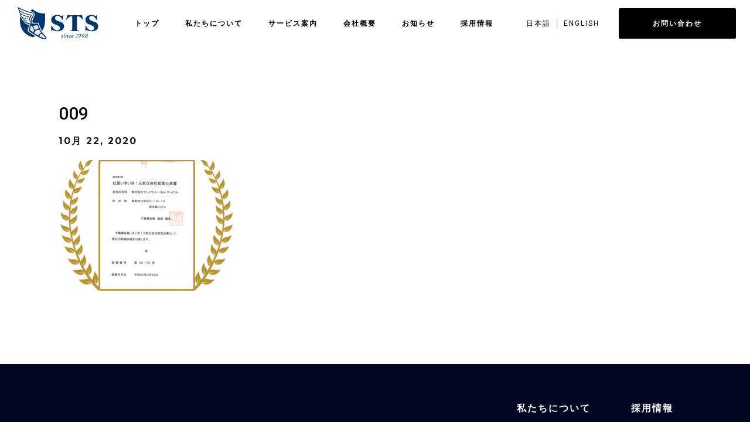

--- FILE ---
content_type: text/html; charset=UTF-8
request_url: https://sanko-total.com/about/attachment/009/
body_size: 13480
content:
<!doctype html>
<html dir="ltr" lang="ja" prefix="og: https://ogp.me/ns#">
<head>
	<meta charset="UTF-8">
		<meta name="viewport" content="width=device-width, initial-scale=1">
	<link rel="profile" href="https://gmpg.org/xfn/11">
	<title>009 | 株式会社サンコウトータルサービス</title>

		<!-- All in One SEO 4.9.3 - aioseo.com -->
	<meta name="robots" content="max-image-preview:large" />
	<meta name="author" content="sanko-total"/>
	<meta name="google-site-verification" content="WKZHwxw07iYdam4bzuiQMXLsvjfXq9OSyY-Y6alGxHM" />
	<link rel="canonical" href="https://sanko-total.com/about/attachment/009/" />
	<meta name="generator" content="All in One SEO (AIOSEO) 4.9.3" />

		<!-- Google tag (gtag.js) -->
<script async src="https://www.googletagmanager.com/gtag/js?id=G-R499QJ2NW0"></script>
<script>
  window.dataLayer = window.dataLayer || [];
  function gtag(){dataLayer.push(arguments);}
  gtag('js', new Date());

  gtag('config', 'G-R499QJ2NW0');
</script>
		<meta property="og:locale" content="ja_JP" />
		<meta property="og:site_name" content="株式会社サンコウトータルサービス | 人と企業を結ぶ架け橋" />
		<meta property="og:type" content="article" />
		<meta property="og:title" content="009 | 株式会社サンコウトータルサービス" />
		<meta property="og:url" content="https://sanko-total.com/about/attachment/009/" />
		<meta property="article:published_time" content="2020-10-21T15:57:30+00:00" />
		<meta property="article:modified_time" content="2020-10-21T15:57:30+00:00" />
		<meta name="twitter:card" content="summary" />
		<meta name="twitter:title" content="009 | 株式会社サンコウトータルサービス" />
		<script type="application/ld+json" class="aioseo-schema">
			{"@context":"https:\/\/schema.org","@graph":[{"@type":"BreadcrumbList","@id":"https:\/\/sanko-total.com\/about\/attachment\/009\/#breadcrumblist","itemListElement":[{"@type":"ListItem","@id":"https:\/\/sanko-total.com#listItem","position":1,"name":"\u30c8\u30c3\u30d7","item":"https:\/\/sanko-total.com","nextItem":{"@type":"ListItem","@id":"https:\/\/sanko-total.com\/about\/attachment\/009\/#listItem","name":"009"}},{"@type":"ListItem","@id":"https:\/\/sanko-total.com\/about\/attachment\/009\/#listItem","position":2,"name":"009","previousItem":{"@type":"ListItem","@id":"https:\/\/sanko-total.com#listItem","name":"\u30c8\u30c3\u30d7"}}]},{"@type":"ItemPage","@id":"https:\/\/sanko-total.com\/about\/attachment\/009\/#itempage","url":"https:\/\/sanko-total.com\/about\/attachment\/009\/","name":"009 | \u682a\u5f0f\u4f1a\u793e\u30b5\u30f3\u30b3\u30a6\u30c8\u30fc\u30bf\u30eb\u30b5\u30fc\u30d3\u30b9","inLanguage":"ja","isPartOf":{"@id":"https:\/\/sanko-total.com\/#website"},"breadcrumb":{"@id":"https:\/\/sanko-total.com\/about\/attachment\/009\/#breadcrumblist"},"author":{"@id":"https:\/\/sanko-total.com\/author\/sanko-total\/#author"},"creator":{"@id":"https:\/\/sanko-total.com\/author\/sanko-total\/#author"},"datePublished":"2020-10-22T00:57:30+09:00","dateModified":"2020-10-22T00:57:30+09:00"},{"@type":"Organization","@id":"https:\/\/sanko-total.com\/#organization","name":"\u682a\u5f0f\u4f1a\u793e\u30b5\u30f3\u30b3\u30a6\u30fb\u30c8\u30fc\u30bf\u30eb\u30fb\u30b5\u30fc\u30d3\u30b9","description":"\u4eba\u3068\u4f01\u696d\u3092\u7d50\u3076\u67b6\u3051\u6a4b","url":"https:\/\/sanko-total.com\/"},{"@type":"Person","@id":"https:\/\/sanko-total.com\/author\/sanko-total\/#author","url":"https:\/\/sanko-total.com\/author\/sanko-total\/","name":"sanko-total","image":{"@type":"ImageObject","@id":"https:\/\/sanko-total.com\/about\/attachment\/009\/#authorImage","url":"https:\/\/secure.gravatar.com\/avatar\/0f866f955164e4a48ba6c219abc3dc93?s=96&d=mm&r=g","width":96,"height":96,"caption":"sanko-total"}},{"@type":"WebSite","@id":"https:\/\/sanko-total.com\/#website","url":"https:\/\/sanko-total.com\/","name":"\u682a\u5f0f\u4f1a\u793e\u30b5\u30f3\u30b3\u30a6\u30c8\u30fc\u30bf\u30eb\u30b5\u30fc\u30d3\u30b9","description":"\u4eba\u3068\u4f01\u696d\u3092\u7d50\u3076\u67b6\u3051\u6a4b","inLanguage":"ja","publisher":{"@id":"https:\/\/sanko-total.com\/#organization"}}]}
		</script>
		<!-- All in One SEO -->

<link rel='dns-prefetch' href='//s.w.org' />
<link rel="alternate" type="application/rss+xml" title="株式会社サンコウトータルサービス &raquo; フィード" href="https://sanko-total.com/feed/" />
<link rel="alternate" type="application/rss+xml" title="株式会社サンコウトータルサービス &raquo; コメントフィード" href="https://sanko-total.com/comments/feed/" />
<link rel="alternate" type="application/rss+xml" title="株式会社サンコウトータルサービス &raquo; 009 のコメントのフィード" href="https://sanko-total.com/about/attachment/009/feed/" />
<script type="text/javascript">
window._wpemojiSettings = {"baseUrl":"https:\/\/s.w.org\/images\/core\/emoji\/14.0.0\/72x72\/","ext":".png","svgUrl":"https:\/\/s.w.org\/images\/core\/emoji\/14.0.0\/svg\/","svgExt":".svg","source":{"concatemoji":"https:\/\/sanko-total.com\/wp-includes\/js\/wp-emoji-release.min.js?ver=6.0.11"}};
/*! This file is auto-generated */
!function(e,a,t){var n,r,o,i=a.createElement("canvas"),p=i.getContext&&i.getContext("2d");function s(e,t){var a=String.fromCharCode,e=(p.clearRect(0,0,i.width,i.height),p.fillText(a.apply(this,e),0,0),i.toDataURL());return p.clearRect(0,0,i.width,i.height),p.fillText(a.apply(this,t),0,0),e===i.toDataURL()}function c(e){var t=a.createElement("script");t.src=e,t.defer=t.type="text/javascript",a.getElementsByTagName("head")[0].appendChild(t)}for(o=Array("flag","emoji"),t.supports={everything:!0,everythingExceptFlag:!0},r=0;r<o.length;r++)t.supports[o[r]]=function(e){if(!p||!p.fillText)return!1;switch(p.textBaseline="top",p.font="600 32px Arial",e){case"flag":return s([127987,65039,8205,9895,65039],[127987,65039,8203,9895,65039])?!1:!s([55356,56826,55356,56819],[55356,56826,8203,55356,56819])&&!s([55356,57332,56128,56423,56128,56418,56128,56421,56128,56430,56128,56423,56128,56447],[55356,57332,8203,56128,56423,8203,56128,56418,8203,56128,56421,8203,56128,56430,8203,56128,56423,8203,56128,56447]);case"emoji":return!s([129777,127995,8205,129778,127999],[129777,127995,8203,129778,127999])}return!1}(o[r]),t.supports.everything=t.supports.everything&&t.supports[o[r]],"flag"!==o[r]&&(t.supports.everythingExceptFlag=t.supports.everythingExceptFlag&&t.supports[o[r]]);t.supports.everythingExceptFlag=t.supports.everythingExceptFlag&&!t.supports.flag,t.DOMReady=!1,t.readyCallback=function(){t.DOMReady=!0},t.supports.everything||(n=function(){t.readyCallback()},a.addEventListener?(a.addEventListener("DOMContentLoaded",n,!1),e.addEventListener("load",n,!1)):(e.attachEvent("onload",n),a.attachEvent("onreadystatechange",function(){"complete"===a.readyState&&t.readyCallback()})),(e=t.source||{}).concatemoji?c(e.concatemoji):e.wpemoji&&e.twemoji&&(c(e.twemoji),c(e.wpemoji)))}(window,document,window._wpemojiSettings);
</script>
<style type="text/css">
img.wp-smiley,
img.emoji {
	display: inline !important;
	border: none !important;
	box-shadow: none !important;
	height: 1em !important;
	width: 1em !important;
	margin: 0 0.07em !important;
	vertical-align: -0.1em !important;
	background: none !important;
	padding: 0 !important;
}
</style>
	<link rel='stylesheet' id='hello-elementor-theme-style-css'  href='https://sanko-total.com/wp-content/themes/hello-elementor/theme.min.css?ver=2.5.0' type='text/css' media='all' />
<link rel='stylesheet' id='elementor-frontend-css'  href='https://sanko-total.com/wp-content/plugins/elementor/assets/css/frontend.min.css?ver=3.23.4' type='text/css' media='all' />
<link rel='stylesheet' id='eael-general-css'  href='https://sanko-total.com/wp-content/plugins/essential-addons-for-elementor-lite/assets/front-end/css/view/general.min.css?ver=6.5.8' type='text/css' media='all' />
<link rel='stylesheet' id='eael-8-css'  href='https://sanko-total.com/wp-content/uploads/essential-addons-elementor/eael-8.css?ver=1603328250' type='text/css' media='all' />
<link rel='stylesheet' id='eael-494-css'  href='https://sanko-total.com/wp-content/uploads/essential-addons-elementor/eael-494.css?ver=1603328250' type='text/css' media='all' />
<link rel='stylesheet' id='eael-459-css'  href='https://sanko-total.com/wp-content/uploads/essential-addons-elementor/eael-459.css?ver=1603328250' type='text/css' media='all' />
<link rel='stylesheet' id='wp-block-library-css'  href='https://sanko-total.com/wp-includes/css/dist/block-library/style.min.css?ver=6.0.11' type='text/css' media='all' />
<link rel='stylesheet' id='aioseo/css/src/vue/standalone/blocks/table-of-contents/global.scss-css'  href='https://sanko-total.com/wp-content/plugins/all-in-one-seo-pack/dist/Lite/assets/css/table-of-contents/global.e90f6d47.css?ver=4.9.3' type='text/css' media='all' />
<style id='global-styles-inline-css' type='text/css'>
body{--wp--preset--color--black: #000000;--wp--preset--color--cyan-bluish-gray: #abb8c3;--wp--preset--color--white: #ffffff;--wp--preset--color--pale-pink: #f78da7;--wp--preset--color--vivid-red: #cf2e2e;--wp--preset--color--luminous-vivid-orange: #ff6900;--wp--preset--color--luminous-vivid-amber: #fcb900;--wp--preset--color--light-green-cyan: #7bdcb5;--wp--preset--color--vivid-green-cyan: #00d084;--wp--preset--color--pale-cyan-blue: #8ed1fc;--wp--preset--color--vivid-cyan-blue: #0693e3;--wp--preset--color--vivid-purple: #9b51e0;--wp--preset--gradient--vivid-cyan-blue-to-vivid-purple: linear-gradient(135deg,rgba(6,147,227,1) 0%,rgb(155,81,224) 100%);--wp--preset--gradient--light-green-cyan-to-vivid-green-cyan: linear-gradient(135deg,rgb(122,220,180) 0%,rgb(0,208,130) 100%);--wp--preset--gradient--luminous-vivid-amber-to-luminous-vivid-orange: linear-gradient(135deg,rgba(252,185,0,1) 0%,rgba(255,105,0,1) 100%);--wp--preset--gradient--luminous-vivid-orange-to-vivid-red: linear-gradient(135deg,rgba(255,105,0,1) 0%,rgb(207,46,46) 100%);--wp--preset--gradient--very-light-gray-to-cyan-bluish-gray: linear-gradient(135deg,rgb(238,238,238) 0%,rgb(169,184,195) 100%);--wp--preset--gradient--cool-to-warm-spectrum: linear-gradient(135deg,rgb(74,234,220) 0%,rgb(151,120,209) 20%,rgb(207,42,186) 40%,rgb(238,44,130) 60%,rgb(251,105,98) 80%,rgb(254,248,76) 100%);--wp--preset--gradient--blush-light-purple: linear-gradient(135deg,rgb(255,206,236) 0%,rgb(152,150,240) 100%);--wp--preset--gradient--blush-bordeaux: linear-gradient(135deg,rgb(254,205,165) 0%,rgb(254,45,45) 50%,rgb(107,0,62) 100%);--wp--preset--gradient--luminous-dusk: linear-gradient(135deg,rgb(255,203,112) 0%,rgb(199,81,192) 50%,rgb(65,88,208) 100%);--wp--preset--gradient--pale-ocean: linear-gradient(135deg,rgb(255,245,203) 0%,rgb(182,227,212) 50%,rgb(51,167,181) 100%);--wp--preset--gradient--electric-grass: linear-gradient(135deg,rgb(202,248,128) 0%,rgb(113,206,126) 100%);--wp--preset--gradient--midnight: linear-gradient(135deg,rgb(2,3,129) 0%,rgb(40,116,252) 100%);--wp--preset--duotone--dark-grayscale: url('#wp-duotone-dark-grayscale');--wp--preset--duotone--grayscale: url('#wp-duotone-grayscale');--wp--preset--duotone--purple-yellow: url('#wp-duotone-purple-yellow');--wp--preset--duotone--blue-red: url('#wp-duotone-blue-red');--wp--preset--duotone--midnight: url('#wp-duotone-midnight');--wp--preset--duotone--magenta-yellow: url('#wp-duotone-magenta-yellow');--wp--preset--duotone--purple-green: url('#wp-duotone-purple-green');--wp--preset--duotone--blue-orange: url('#wp-duotone-blue-orange');--wp--preset--font-size--small: 13px;--wp--preset--font-size--medium: 20px;--wp--preset--font-size--large: 36px;--wp--preset--font-size--x-large: 42px;}.has-black-color{color: var(--wp--preset--color--black) !important;}.has-cyan-bluish-gray-color{color: var(--wp--preset--color--cyan-bluish-gray) !important;}.has-white-color{color: var(--wp--preset--color--white) !important;}.has-pale-pink-color{color: var(--wp--preset--color--pale-pink) !important;}.has-vivid-red-color{color: var(--wp--preset--color--vivid-red) !important;}.has-luminous-vivid-orange-color{color: var(--wp--preset--color--luminous-vivid-orange) !important;}.has-luminous-vivid-amber-color{color: var(--wp--preset--color--luminous-vivid-amber) !important;}.has-light-green-cyan-color{color: var(--wp--preset--color--light-green-cyan) !important;}.has-vivid-green-cyan-color{color: var(--wp--preset--color--vivid-green-cyan) !important;}.has-pale-cyan-blue-color{color: var(--wp--preset--color--pale-cyan-blue) !important;}.has-vivid-cyan-blue-color{color: var(--wp--preset--color--vivid-cyan-blue) !important;}.has-vivid-purple-color{color: var(--wp--preset--color--vivid-purple) !important;}.has-black-background-color{background-color: var(--wp--preset--color--black) !important;}.has-cyan-bluish-gray-background-color{background-color: var(--wp--preset--color--cyan-bluish-gray) !important;}.has-white-background-color{background-color: var(--wp--preset--color--white) !important;}.has-pale-pink-background-color{background-color: var(--wp--preset--color--pale-pink) !important;}.has-vivid-red-background-color{background-color: var(--wp--preset--color--vivid-red) !important;}.has-luminous-vivid-orange-background-color{background-color: var(--wp--preset--color--luminous-vivid-orange) !important;}.has-luminous-vivid-amber-background-color{background-color: var(--wp--preset--color--luminous-vivid-amber) !important;}.has-light-green-cyan-background-color{background-color: var(--wp--preset--color--light-green-cyan) !important;}.has-vivid-green-cyan-background-color{background-color: var(--wp--preset--color--vivid-green-cyan) !important;}.has-pale-cyan-blue-background-color{background-color: var(--wp--preset--color--pale-cyan-blue) !important;}.has-vivid-cyan-blue-background-color{background-color: var(--wp--preset--color--vivid-cyan-blue) !important;}.has-vivid-purple-background-color{background-color: var(--wp--preset--color--vivid-purple) !important;}.has-black-border-color{border-color: var(--wp--preset--color--black) !important;}.has-cyan-bluish-gray-border-color{border-color: var(--wp--preset--color--cyan-bluish-gray) !important;}.has-white-border-color{border-color: var(--wp--preset--color--white) !important;}.has-pale-pink-border-color{border-color: var(--wp--preset--color--pale-pink) !important;}.has-vivid-red-border-color{border-color: var(--wp--preset--color--vivid-red) !important;}.has-luminous-vivid-orange-border-color{border-color: var(--wp--preset--color--luminous-vivid-orange) !important;}.has-luminous-vivid-amber-border-color{border-color: var(--wp--preset--color--luminous-vivid-amber) !important;}.has-light-green-cyan-border-color{border-color: var(--wp--preset--color--light-green-cyan) !important;}.has-vivid-green-cyan-border-color{border-color: var(--wp--preset--color--vivid-green-cyan) !important;}.has-pale-cyan-blue-border-color{border-color: var(--wp--preset--color--pale-cyan-blue) !important;}.has-vivid-cyan-blue-border-color{border-color: var(--wp--preset--color--vivid-cyan-blue) !important;}.has-vivid-purple-border-color{border-color: var(--wp--preset--color--vivid-purple) !important;}.has-vivid-cyan-blue-to-vivid-purple-gradient-background{background: var(--wp--preset--gradient--vivid-cyan-blue-to-vivid-purple) !important;}.has-light-green-cyan-to-vivid-green-cyan-gradient-background{background: var(--wp--preset--gradient--light-green-cyan-to-vivid-green-cyan) !important;}.has-luminous-vivid-amber-to-luminous-vivid-orange-gradient-background{background: var(--wp--preset--gradient--luminous-vivid-amber-to-luminous-vivid-orange) !important;}.has-luminous-vivid-orange-to-vivid-red-gradient-background{background: var(--wp--preset--gradient--luminous-vivid-orange-to-vivid-red) !important;}.has-very-light-gray-to-cyan-bluish-gray-gradient-background{background: var(--wp--preset--gradient--very-light-gray-to-cyan-bluish-gray) !important;}.has-cool-to-warm-spectrum-gradient-background{background: var(--wp--preset--gradient--cool-to-warm-spectrum) !important;}.has-blush-light-purple-gradient-background{background: var(--wp--preset--gradient--blush-light-purple) !important;}.has-blush-bordeaux-gradient-background{background: var(--wp--preset--gradient--blush-bordeaux) !important;}.has-luminous-dusk-gradient-background{background: var(--wp--preset--gradient--luminous-dusk) !important;}.has-pale-ocean-gradient-background{background: var(--wp--preset--gradient--pale-ocean) !important;}.has-electric-grass-gradient-background{background: var(--wp--preset--gradient--electric-grass) !important;}.has-midnight-gradient-background{background: var(--wp--preset--gradient--midnight) !important;}.has-small-font-size{font-size: var(--wp--preset--font-size--small) !important;}.has-medium-font-size{font-size: var(--wp--preset--font-size--medium) !important;}.has-large-font-size{font-size: var(--wp--preset--font-size--large) !important;}.has-x-large-font-size{font-size: var(--wp--preset--font-size--x-large) !important;}
</style>
<link rel='stylesheet' id='whats-new-style-css'  href='https://sanko-total.com/wp-content/plugins/whats-new-genarator/whats-new.css?ver=2.0.2' type='text/css' media='all' />
<link rel='stylesheet' id='hello-elementor-css'  href='https://sanko-total.com/wp-content/themes/hello-elementor/style.min.css?ver=2.5.0' type='text/css' media='all' />
<link rel='stylesheet' id='elementor-icons-css'  href='https://sanko-total.com/wp-content/plugins/elementor/assets/lib/eicons/css/elementor-icons.min.css?ver=5.30.0' type='text/css' media='all' />
<style id='elementor-icons-inline-css' type='text/css'>

		.elementor-add-new-section .elementor-add-templately-promo-button{
            background-color: #5d4fff !important;
            background-image: url(https://sanko-total.com/wp-content/plugins/essential-addons-for-elementor-lite/assets/admin/images/templately/logo-icon.svg);
            background-repeat: no-repeat;
            background-position: center center;
            position: relative;
        }
        
		.elementor-add-new-section .elementor-add-templately-promo-button > i{
            height: 12px;
        }
        
        body .elementor-add-new-section .elementor-add-section-area-button {
            margin-left: 0;
        }

		.elementor-add-new-section .elementor-add-templately-promo-button{
            background-color: #5d4fff !important;
            background-image: url(https://sanko-total.com/wp-content/plugins/essential-addons-for-elementor-lite/assets/admin/images/templately/logo-icon.svg);
            background-repeat: no-repeat;
            background-position: center center;
            position: relative;
        }
        
		.elementor-add-new-section .elementor-add-templately-promo-button > i{
            height: 12px;
        }
        
        body .elementor-add-new-section .elementor-add-section-area-button {
            margin-left: 0;
        }

		.elementor-add-new-section .elementor-add-templately-promo-button{
            background-color: #5d4fff !important;
            background-image: url(https://sanko-total.com/wp-content/plugins/essential-addons-for-elementor-lite/assets/admin/images/templately/logo-icon.svg);
            background-repeat: no-repeat;
            background-position: center center;
            position: relative;
        }
        
		.elementor-add-new-section .elementor-add-templately-promo-button > i{
            height: 12px;
        }
        
        body .elementor-add-new-section .elementor-add-section-area-button {
            margin-left: 0;
        }

		.elementor-add-new-section .elementor-add-templately-promo-button{
            background-color: #5d4fff !important;
            background-image: url(https://sanko-total.com/wp-content/plugins/essential-addons-for-elementor-lite/assets/admin/images/templately/logo-icon.svg);
            background-repeat: no-repeat;
            background-position: center center;
            position: relative;
        }
        
		.elementor-add-new-section .elementor-add-templately-promo-button > i{
            height: 12px;
        }
        
        body .elementor-add-new-section .elementor-add-section-area-button {
            margin-left: 0;
        }

		.elementor-add-new-section .elementor-add-templately-promo-button{
            background-color: #5d4fff !important;
            background-image: url(https://sanko-total.com/wp-content/plugins/essential-addons-for-elementor-lite/assets/admin/images/templately/logo-icon.svg);
            background-repeat: no-repeat;
            background-position: center center;
            position: relative;
        }
        
		.elementor-add-new-section .elementor-add-templately-promo-button > i{
            height: 12px;
        }
        
        body .elementor-add-new-section .elementor-add-section-area-button {
            margin-left: 0;
        }

		.elementor-add-new-section .elementor-add-templately-promo-button{
            background-color: #5d4fff !important;
            background-image: url(https://sanko-total.com/wp-content/plugins/essential-addons-for-elementor-lite/assets/admin/images/templately/logo-icon.svg);
            background-repeat: no-repeat;
            background-position: center center;
            position: relative;
        }
        
		.elementor-add-new-section .elementor-add-templately-promo-button > i{
            height: 12px;
        }
        
        body .elementor-add-new-section .elementor-add-section-area-button {
            margin-left: 0;
        }
</style>
<link rel='stylesheet' id='swiper-css'  href='https://sanko-total.com/wp-content/plugins/elementor/assets/lib/swiper/v8/css/swiper.min.css?ver=8.4.5' type='text/css' media='all' />
<link rel='stylesheet' id='elementor-post-7-css'  href='https://sanko-total.com/wp-content/uploads/elementor/css/post-7.css?ver=1722875135' type='text/css' media='all' />
<link rel='stylesheet' id='elementor-pro-css'  href='https://sanko-total.com/wp-content/plugins/elementor-pro/assets/css/frontend.min.css?ver=3.7.1' type='text/css' media='all' />
<link rel='stylesheet' id='elementor-global-css'  href='https://sanko-total.com/wp-content/uploads/elementor/css/global.css?ver=1722874585' type='text/css' media='all' />
<link rel='stylesheet' id='elementor-post-8-css'  href='https://sanko-total.com/wp-content/uploads/elementor/css/post-8.css?ver=1722874585' type='text/css' media='all' />
<link rel='stylesheet' id='elementor-post-681-css'  href='https://sanko-total.com/wp-content/uploads/elementor/css/post-681.css?ver=1757988276' type='text/css' media='all' />
<link rel='stylesheet' id='elementor-post-736-css'  href='https://sanko-total.com/wp-content/uploads/elementor/css/post-736.css?ver=1722875135' type='text/css' media='all' />
<link rel='stylesheet' id='elementor-post-494-css'  href='https://sanko-total.com/wp-content/uploads/elementor/css/post-494.css?ver=1722874585' type='text/css' media='all' />
<link rel='stylesheet' id='elementor-post-459-css'  href='https://sanko-total.com/wp-content/uploads/elementor/css/post-459.css?ver=1759387097' type='text/css' media='all' />
<link rel='stylesheet' id='google-fonts-1-css'  href='https://fonts.googleapis.com/css?family=Roboto%3A100%2C100italic%2C200%2C200italic%2C300%2C300italic%2C400%2C400italic%2C500%2C500italic%2C600%2C600italic%2C700%2C700italic%2C800%2C800italic%2C900%2C900italic%7CRoboto+Slab%3A100%2C100italic%2C200%2C200italic%2C300%2C300italic%2C400%2C400italic%2C500%2C500italic%2C600%2C600italic%2C700%2C700italic%2C800%2C800italic%2C900%2C900italic%7CMontserrat%3A100%2C100italic%2C200%2C200italic%2C300%2C300italic%2C400%2C400italic%2C500%2C500italic%2C600%2C600italic%2C700%2C700italic%2C800%2C800italic%2C900%2C900italic&#038;display=auto&#038;ver=6.0.11' type='text/css' media='all' />
<link rel='stylesheet' id='elementor-icons-shared-0-css'  href='https://sanko-total.com/wp-content/plugins/elementor/assets/lib/font-awesome/css/fontawesome.min.css?ver=5.15.3' type='text/css' media='all' />
<link rel='stylesheet' id='elementor-icons-fa-solid-css'  href='https://sanko-total.com/wp-content/plugins/elementor/assets/lib/font-awesome/css/solid.min.css?ver=5.15.3' type='text/css' media='all' />
<link rel="preconnect" href="https://fonts.gstatic.com/" crossorigin><script type='text/javascript' src='https://sanko-total.com/wp-includes/js/jquery/jquery.min.js?ver=3.6.0' id='jquery-core-js'></script>
<script type='text/javascript' src='https://sanko-total.com/wp-includes/js/jquery/jquery-migrate.min.js?ver=3.3.2' id='jquery-migrate-js'></script>
<link rel="https://api.w.org/" href="https://sanko-total.com/wp-json/" /><link rel="alternate" type="application/json" href="https://sanko-total.com/wp-json/wp/v2/media/275" /><link rel="EditURI" type="application/rsd+xml" title="RSD" href="https://sanko-total.com/xmlrpc.php?rsd" />
<link rel="wlwmanifest" type="application/wlwmanifest+xml" href="https://sanko-total.com/wp-includes/wlwmanifest.xml" /> 
<meta name="generator" content="WordPress 6.0.11" />
<link rel='shortlink' href='https://sanko-total.com/?p=275' />
<link rel="alternate" type="application/json+oembed" href="https://sanko-total.com/wp-json/oembed/1.0/embed?url=https%3A%2F%2Fsanko-total.com%2Fabout%2Fattachment%2F009%2F" />
<link rel="alternate" type="text/xml+oembed" href="https://sanko-total.com/wp-json/oembed/1.0/embed?url=https%3A%2F%2Fsanko-total.com%2Fabout%2Fattachment%2F009%2F&#038;format=xml" />
<meta name="generator" content="Elementor 3.23.4; features: additional_custom_breakpoints, e_lazyload; settings: css_print_method-external, google_font-enabled, font_display-auto">
			<style>
				.e-con.e-parent:nth-of-type(n+4):not(.e-lazyloaded):not(.e-no-lazyload),
				.e-con.e-parent:nth-of-type(n+4):not(.e-lazyloaded):not(.e-no-lazyload) * {
					background-image: none !important;
				}
				@media screen and (max-height: 1024px) {
					.e-con.e-parent:nth-of-type(n+3):not(.e-lazyloaded):not(.e-no-lazyload),
					.e-con.e-parent:nth-of-type(n+3):not(.e-lazyloaded):not(.e-no-lazyload) * {
						background-image: none !important;
					}
				}
				@media screen and (max-height: 640px) {
					.e-con.e-parent:nth-of-type(n+2):not(.e-lazyloaded):not(.e-no-lazyload),
					.e-con.e-parent:nth-of-type(n+2):not(.e-lazyloaded):not(.e-no-lazyload) * {
						background-image: none !important;
					}
				}
			</style>
			<noscript><style>.lazyload[data-src]{display:none !important;}</style></noscript><style>.lazyload{background-image:none !important;}.lazyload:before{background-image:none !important;}</style><style type="text/css">
.no-js .native-lazyload-js-fallback {
	display: none;
}
</style>
		<link rel="icon" href="https://sanko-total.com/wp-content/uploads/2023/10/cropped-favicon-32x32.jpg" sizes="32x32" />
<link rel="icon" href="https://sanko-total.com/wp-content/uploads/2023/10/cropped-favicon-192x192.jpg" sizes="192x192" />
<link rel="apple-touch-icon" href="https://sanko-total.com/wp-content/uploads/2023/10/cropped-favicon-180x180.jpg" />
<meta name="msapplication-TileImage" content="https://sanko-total.com/wp-content/uploads/2023/10/cropped-favicon-270x270.jpg" />
</head>
<body class="attachment attachment-template-default single single-attachment postid-275 attachmentid-275 attachment-jpeg elementor-default elementor-kit-7 elementor-page-736">
<script data-cfasync="false">var ewww_webp_supported=false;</script>

<svg xmlns="http://www.w3.org/2000/svg" viewBox="0 0 0 0" width="0" height="0" focusable="false" role="none" style="visibility: hidden; position: absolute; left: -9999px; overflow: hidden;" ><defs><filter id="wp-duotone-dark-grayscale"><feColorMatrix color-interpolation-filters="sRGB" type="matrix" values=" .299 .587 .114 0 0 .299 .587 .114 0 0 .299 .587 .114 0 0 .299 .587 .114 0 0 " /><feComponentTransfer color-interpolation-filters="sRGB" ><feFuncR type="table" tableValues="0 0.49803921568627" /><feFuncG type="table" tableValues="0 0.49803921568627" /><feFuncB type="table" tableValues="0 0.49803921568627" /><feFuncA type="table" tableValues="1 1" /></feComponentTransfer><feComposite in2="SourceGraphic" operator="in" /></filter></defs></svg><svg xmlns="http://www.w3.org/2000/svg" viewBox="0 0 0 0" width="0" height="0" focusable="false" role="none" style="visibility: hidden; position: absolute; left: -9999px; overflow: hidden;" ><defs><filter id="wp-duotone-grayscale"><feColorMatrix color-interpolation-filters="sRGB" type="matrix" values=" .299 .587 .114 0 0 .299 .587 .114 0 0 .299 .587 .114 0 0 .299 .587 .114 0 0 " /><feComponentTransfer color-interpolation-filters="sRGB" ><feFuncR type="table" tableValues="0 1" /><feFuncG type="table" tableValues="0 1" /><feFuncB type="table" tableValues="0 1" /><feFuncA type="table" tableValues="1 1" /></feComponentTransfer><feComposite in2="SourceGraphic" operator="in" /></filter></defs></svg><svg xmlns="http://www.w3.org/2000/svg" viewBox="0 0 0 0" width="0" height="0" focusable="false" role="none" style="visibility: hidden; position: absolute; left: -9999px; overflow: hidden;" ><defs><filter id="wp-duotone-purple-yellow"><feColorMatrix color-interpolation-filters="sRGB" type="matrix" values=" .299 .587 .114 0 0 .299 .587 .114 0 0 .299 .587 .114 0 0 .299 .587 .114 0 0 " /><feComponentTransfer color-interpolation-filters="sRGB" ><feFuncR type="table" tableValues="0.54901960784314 0.98823529411765" /><feFuncG type="table" tableValues="0 1" /><feFuncB type="table" tableValues="0.71764705882353 0.25490196078431" /><feFuncA type="table" tableValues="1 1" /></feComponentTransfer><feComposite in2="SourceGraphic" operator="in" /></filter></defs></svg><svg xmlns="http://www.w3.org/2000/svg" viewBox="0 0 0 0" width="0" height="0" focusable="false" role="none" style="visibility: hidden; position: absolute; left: -9999px; overflow: hidden;" ><defs><filter id="wp-duotone-blue-red"><feColorMatrix color-interpolation-filters="sRGB" type="matrix" values=" .299 .587 .114 0 0 .299 .587 .114 0 0 .299 .587 .114 0 0 .299 .587 .114 0 0 " /><feComponentTransfer color-interpolation-filters="sRGB" ><feFuncR type="table" tableValues="0 1" /><feFuncG type="table" tableValues="0 0.27843137254902" /><feFuncB type="table" tableValues="0.5921568627451 0.27843137254902" /><feFuncA type="table" tableValues="1 1" /></feComponentTransfer><feComposite in2="SourceGraphic" operator="in" /></filter></defs></svg><svg xmlns="http://www.w3.org/2000/svg" viewBox="0 0 0 0" width="0" height="0" focusable="false" role="none" style="visibility: hidden; position: absolute; left: -9999px; overflow: hidden;" ><defs><filter id="wp-duotone-midnight"><feColorMatrix color-interpolation-filters="sRGB" type="matrix" values=" .299 .587 .114 0 0 .299 .587 .114 0 0 .299 .587 .114 0 0 .299 .587 .114 0 0 " /><feComponentTransfer color-interpolation-filters="sRGB" ><feFuncR type="table" tableValues="0 0" /><feFuncG type="table" tableValues="0 0.64705882352941" /><feFuncB type="table" tableValues="0 1" /><feFuncA type="table" tableValues="1 1" /></feComponentTransfer><feComposite in2="SourceGraphic" operator="in" /></filter></defs></svg><svg xmlns="http://www.w3.org/2000/svg" viewBox="0 0 0 0" width="0" height="0" focusable="false" role="none" style="visibility: hidden; position: absolute; left: -9999px; overflow: hidden;" ><defs><filter id="wp-duotone-magenta-yellow"><feColorMatrix color-interpolation-filters="sRGB" type="matrix" values=" .299 .587 .114 0 0 .299 .587 .114 0 0 .299 .587 .114 0 0 .299 .587 .114 0 0 " /><feComponentTransfer color-interpolation-filters="sRGB" ><feFuncR type="table" tableValues="0.78039215686275 1" /><feFuncG type="table" tableValues="0 0.94901960784314" /><feFuncB type="table" tableValues="0.35294117647059 0.47058823529412" /><feFuncA type="table" tableValues="1 1" /></feComponentTransfer><feComposite in2="SourceGraphic" operator="in" /></filter></defs></svg><svg xmlns="http://www.w3.org/2000/svg" viewBox="0 0 0 0" width="0" height="0" focusable="false" role="none" style="visibility: hidden; position: absolute; left: -9999px; overflow: hidden;" ><defs><filter id="wp-duotone-purple-green"><feColorMatrix color-interpolation-filters="sRGB" type="matrix" values=" .299 .587 .114 0 0 .299 .587 .114 0 0 .299 .587 .114 0 0 .299 .587 .114 0 0 " /><feComponentTransfer color-interpolation-filters="sRGB" ><feFuncR type="table" tableValues="0.65098039215686 0.40392156862745" /><feFuncG type="table" tableValues="0 1" /><feFuncB type="table" tableValues="0.44705882352941 0.4" /><feFuncA type="table" tableValues="1 1" /></feComponentTransfer><feComposite in2="SourceGraphic" operator="in" /></filter></defs></svg><svg xmlns="http://www.w3.org/2000/svg" viewBox="0 0 0 0" width="0" height="0" focusable="false" role="none" style="visibility: hidden; position: absolute; left: -9999px; overflow: hidden;" ><defs><filter id="wp-duotone-blue-orange"><feColorMatrix color-interpolation-filters="sRGB" type="matrix" values=" .299 .587 .114 0 0 .299 .587 .114 0 0 .299 .587 .114 0 0 .299 .587 .114 0 0 " /><feComponentTransfer color-interpolation-filters="sRGB" ><feFuncR type="table" tableValues="0.098039215686275 1" /><feFuncG type="table" tableValues="0 0.66274509803922" /><feFuncB type="table" tableValues="0.84705882352941 0.41960784313725" /><feFuncA type="table" tableValues="1 1" /></feComponentTransfer><feComposite in2="SourceGraphic" operator="in" /></filter></defs></svg>		<div data-elementor-type="header" data-elementor-id="8" class="elementor elementor-8 elementor-location-header">
					<div class="elementor-section-wrap">
								<section class="elementor-section elementor-top-section elementor-element elementor-element-9bc44b0 elementor-section-content-middle elementor-hidden-phone elementor-section-boxed elementor-section-height-default elementor-section-height-default" data-id="9bc44b0" data-element_type="section" data-settings="{&quot;sticky&quot;:&quot;top&quot;,&quot;background_background&quot;:&quot;classic&quot;,&quot;sticky_on&quot;:[&quot;desktop&quot;,&quot;tablet&quot;,&quot;mobile&quot;],&quot;sticky_offset&quot;:0,&quot;sticky_effects_offset&quot;:0}">
						<div class="elementor-container elementor-column-gap-no">
					<div class="elementor-column elementor-col-25 elementor-top-column elementor-element elementor-element-cc9b74e" data-id="cc9b74e" data-element_type="column">
			<div class="elementor-widget-wrap elementor-element-populated">
						<div class="elementor-element elementor-element-552ccbf elementor-widget elementor-widget-image" data-id="552ccbf" data-element_type="widget" data-widget_type="image.default">
				<div class="elementor-widget-container">
														<a href="https://sanko-total.com/">
							<img loading="lazy" width="800" height="320" src="https://sanko-total.com/wp-content/plugins/native-lazyload/assets/images/placeholder.svg" class="attachment-large size-large wp-image-757 native-lazyload-js-fallback" alt="" loading="lazy" data-src="https://sanko-total.com/wp-content/uploads/2020/10/STS_logo_blue-1024x410.jpg" data-srcset="https://sanko-total.com/wp-content/uploads/2020/10/STS_logo_blue-1024x410.jpg 1024w, https://sanko-total.com/wp-content/uploads/2020/10/STS_logo_blue-300x120.jpg 300w, https://sanko-total.com/wp-content/uploads/2020/10/STS_logo_blue-768x308.jpg 768w, https://sanko-total.com/wp-content/uploads/2020/10/STS_logo_blue-1536x616.jpg 1536w, https://sanko-total.com/wp-content/uploads/2020/10/STS_logo_blue-2048x821.jpg 2048w" data-sizes="(max-width: 800px) 100vw, 800px" />								</a>
													</div>
				</div>
					</div>
		</div>
				<div class="elementor-column elementor-col-25 elementor-top-column elementor-element elementor-element-8b9a067" data-id="8b9a067" data-element_type="column">
			<div class="elementor-widget-wrap elementor-element-populated">
						<div class="elementor-element elementor-element-c3641fe elementor-nav-menu__align-right elementor-nav-menu--dropdown-tablet elementor-nav-menu__text-align-aside elementor-nav-menu--toggle elementor-nav-menu--burger elementor-widget elementor-widget-nav-menu" data-id="c3641fe" data-element_type="widget" data-settings="{&quot;layout&quot;:&quot;horizontal&quot;,&quot;submenu_icon&quot;:{&quot;value&quot;:&quot;&lt;i class=\&quot;fas fa-caret-down\&quot;&gt;&lt;\/i&gt;&quot;,&quot;library&quot;:&quot;fa-solid&quot;},&quot;toggle&quot;:&quot;burger&quot;}" data-widget_type="nav-menu.default">
				<div class="elementor-widget-container">
						<nav migration_allowed="1" migrated="0" role="navigation" class="elementor-nav-menu--main elementor-nav-menu__container elementor-nav-menu--layout-horizontal e--pointer-underline e--animation-fade">
				<ul id="menu-1-c3641fe" class="elementor-nav-menu"><li class="menu-item menu-item-type-post_type menu-item-object-page menu-item-home menu-item-241"><a href="https://sanko-total.com/" class="elementor-item">トップ</a></li>
<li class="menu-item menu-item-type-post_type menu-item-object-page menu-item-242"><a href="https://sanko-total.com/about/" class="elementor-item">私たちについて</a></li>
<li class="menu-item menu-item-type-post_type menu-item-object-page menu-item-289"><a href="https://sanko-total.com/service/" class="elementor-item">サービス案内</a></li>
<li class="menu-item menu-item-type-post_type menu-item-object-page menu-item-288"><a href="https://sanko-total.com/company/" class="elementor-item">会社概要</a></li>
<li class="menu-item menu-item-type-post_type menu-item-object-page menu-item-1093"><a href="https://sanko-total.com/news/" class="elementor-item">お知らせ</a></li>
<li class="menu-item menu-item-type-custom menu-item-object-custom menu-item-1607"><a target="_blank" rel="noopener" href="https://recruit.sanko-total.com/" class="elementor-item">採用情報</a></li>
</ul>			</nav>
					<div class="elementor-menu-toggle" role="button" tabindex="0" aria-label="Menu Toggle" aria-expanded="false">
			<i aria-hidden="true" role="presentation" class="elementor-menu-toggle__icon--open eicon-menu-bar"></i><i aria-hidden="true" role="presentation" class="elementor-menu-toggle__icon--close eicon-close"></i>			<span class="elementor-screen-only">メニュー</span>
		</div>
			<nav class="elementor-nav-menu--dropdown elementor-nav-menu__container" role="navigation" aria-hidden="true">
				<ul id="menu-2-c3641fe" class="elementor-nav-menu"><li class="menu-item menu-item-type-post_type menu-item-object-page menu-item-home menu-item-241"><a href="https://sanko-total.com/" class="elementor-item" tabindex="-1">トップ</a></li>
<li class="menu-item menu-item-type-post_type menu-item-object-page menu-item-242"><a href="https://sanko-total.com/about/" class="elementor-item" tabindex="-1">私たちについて</a></li>
<li class="menu-item menu-item-type-post_type menu-item-object-page menu-item-289"><a href="https://sanko-total.com/service/" class="elementor-item" tabindex="-1">サービス案内</a></li>
<li class="menu-item menu-item-type-post_type menu-item-object-page menu-item-288"><a href="https://sanko-total.com/company/" class="elementor-item" tabindex="-1">会社概要</a></li>
<li class="menu-item menu-item-type-post_type menu-item-object-page menu-item-1093"><a href="https://sanko-total.com/news/" class="elementor-item" tabindex="-1">お知らせ</a></li>
<li class="menu-item menu-item-type-custom menu-item-object-custom menu-item-1607"><a target="_blank" rel="noopener" href="https://recruit.sanko-total.com/" class="elementor-item" tabindex="-1">採用情報</a></li>
</ul>			</nav>
				</div>
				</div>
					</div>
		</div>
				<div class="elementor-column elementor-col-25 elementor-top-column elementor-element elementor-element-dda0f55" data-id="dda0f55" data-element_type="column">
			<div class="elementor-widget-wrap elementor-element-populated">
						<div class="elementor-element elementor-element-fc51b4e elementor-icon-list--layout-inline elementor-align-center elementor-mobile-align-right elementor-list-item-link-full_width elementor-widget elementor-widget-icon-list" data-id="fc51b4e" data-element_type="widget" data-widget_type="icon-list.default">
				<div class="elementor-widget-container">
					<ul class="elementor-icon-list-items elementor-inline-items">
							<li class="elementor-icon-list-item elementor-inline-item">
											<a href="https://sanko-total.com">

											<span class="elementor-icon-list-text">日本語</span>
											</a>
									</li>
								<li class="elementor-icon-list-item elementor-inline-item">
											<a href="https://sanko-total.com/top-en/">

											<span class="elementor-icon-list-text">ENGLISH</span>
											</a>
									</li>
						</ul>
				</div>
				</div>
					</div>
		</div>
				<div class="elementor-column elementor-col-25 elementor-top-column elementor-element elementor-element-fd29a96 elementor-hidden-phone" data-id="fd29a96" data-element_type="column">
			<div class="elementor-widget-wrap elementor-element-populated">
						<div class="elementor-element elementor-element-b69d0b1 elementor-widget elementor-widget-eael-creative-button" data-id="b69d0b1" data-element_type="widget" data-widget_type="eael-creative-button.default">
				<div class="elementor-widget-container">
			        <div class="eael-creative-button-wrapper">

            <a class="eael-creative-button eael-creative-button--ujarak" href="https://sanko-total.com/contact/" data-text="">
            	    
                <div class="creative-button-inner">

                    
                    <span class="cretive-button-text">お問い合わせ</span>

                                    </div>
	                        </a>
        </div>
        		</div>
				</div>
					</div>
		</div>
					</div>
		</section>
				<section class="elementor-section elementor-top-section elementor-element elementor-element-d520855 elementor-section-content-middle elementor-hidden-desktop elementor-hidden-tablet elementor-section-boxed elementor-section-height-default elementor-section-height-default" data-id="d520855" data-element_type="section" data-settings="{&quot;sticky&quot;:&quot;top&quot;,&quot;background_background&quot;:&quot;classic&quot;,&quot;sticky_on&quot;:[&quot;desktop&quot;,&quot;tablet&quot;,&quot;mobile&quot;],&quot;sticky_offset&quot;:0,&quot;sticky_effects_offset&quot;:0}">
						<div class="elementor-container elementor-column-gap-no">
					<div class="elementor-column elementor-col-50 elementor-top-column elementor-element elementor-element-b3ec931" data-id="b3ec931" data-element_type="column">
			<div class="elementor-widget-wrap elementor-element-populated">
						<div class="elementor-element elementor-element-e18326f elementor-widget elementor-widget-image" data-id="e18326f" data-element_type="widget" data-widget_type="image.default">
				<div class="elementor-widget-container">
														<a href="https://sanko-total.com/">
							<img loading="lazy" width="800" height="320" src="https://sanko-total.com/wp-content/plugins/native-lazyload/assets/images/placeholder.svg" class="attachment-large size-large wp-image-757 native-lazyload-js-fallback" alt="" loading="lazy" data-src="https://sanko-total.com/wp-content/uploads/2020/10/STS_logo_blue-1024x410.jpg" data-srcset="https://sanko-total.com/wp-content/uploads/2020/10/STS_logo_blue-1024x410.jpg 1024w, https://sanko-total.com/wp-content/uploads/2020/10/STS_logo_blue-300x120.jpg 300w, https://sanko-total.com/wp-content/uploads/2020/10/STS_logo_blue-768x308.jpg 768w, https://sanko-total.com/wp-content/uploads/2020/10/STS_logo_blue-1536x616.jpg 1536w, https://sanko-total.com/wp-content/uploads/2020/10/STS_logo_blue-2048x821.jpg 2048w" data-sizes="(max-width: 800px) 100vw, 800px" />								</a>
													</div>
				</div>
					</div>
		</div>
				<div class="elementor-column elementor-col-50 elementor-top-column elementor-element elementor-element-a13ba96" data-id="a13ba96" data-element_type="column">
			<div class="elementor-widget-wrap elementor-element-populated">
						<div class="elementor-element elementor-element-9407c03 elementor-view-default elementor-widget elementor-widget-icon" data-id="9407c03" data-element_type="widget" data-widget_type="icon.default">
				<div class="elementor-widget-container">
					<div class="elementor-icon-wrapper">
			<a class="elementor-icon" href="#elementor-action%3Aaction%3Dpopup%3Aopen%26settings%3DeyJpZCI6IjQ1OSIsInRvZ2dsZSI6ZmFsc2V9">
			<i aria-hidden="true" class="fas fa-bars"></i>			</a>
		</div>
				</div>
				</div>
					</div>
		</div>
					</div>
		</section>
							</div>
				</div>
				<div data-elementor-type="single-post" data-elementor-id="736" class="elementor elementor-736 elementor-location-single post-275 attachment type-attachment status-inherit hentry">
					<div class="elementor-section-wrap">
								<section class="elementor-section elementor-top-section elementor-element elementor-element-3469a5ba elementor-section-boxed elementor-section-height-default elementor-section-height-default" data-id="3469a5ba" data-element_type="section">
						<div class="elementor-container elementor-column-gap-default">
					<div class="elementor-column elementor-col-100 elementor-top-column elementor-element elementor-element-79411577" data-id="79411577" data-element_type="column">
			<div class="elementor-widget-wrap elementor-element-populated">
						<div class="elementor-element elementor-element-4911f44e elementor-widget elementor-widget-theme-post-title elementor-page-title elementor-widget-heading" data-id="4911f44e" data-element_type="widget" data-widget_type="theme-post-title.default">
				<div class="elementor-widget-container">
			<h1 class="elementor-heading-title elementor-size-default">009</h1>		</div>
				</div>
				<div class="elementor-element elementor-element-750671f elementor-align-left elementor-widget elementor-widget-post-info" data-id="750671f" data-element_type="widget" data-widget_type="post-info.default">
				<div class="elementor-widget-container">
					<ul class="elementor-inline-items elementor-icon-list-items elementor-post-info">
								<li class="elementor-icon-list-item elementor-repeater-item-fde9fb9 elementor-inline-item" itemprop="datePublished">
						<a href="https://sanko-total.com/2020/10/22/">
														<span class="elementor-icon-list-text elementor-post-info__item elementor-post-info__item--type-date">
										10月 22, 2020					</span>
									</a>
				</li>
				</ul>
				</div>
				</div>
				<div class="elementor-element elementor-element-84e2bcd elementor-widget elementor-widget-theme-post-content" data-id="84e2bcd" data-element_type="widget" data-widget_type="theme-post-content.default">
				<div class="elementor-widget-container">
			<p class="attachment"><a href='https://sanko-total.com/wp-content/uploads/2020/10/009.jpg'><img loading="lazy" loading="lazy" width="300" height="223" src="https://sanko-total.com/wp-content/plugins/native-lazyload/assets/images/placeholder.svg" class="attachment-medium size-medium native-lazyload-js-fallback" alt="" loading="lazy" data-src="https://sanko-total.com/wp-content/uploads/2020/10/009-300x223.jpg" data-srcset="https://sanko-total.com/wp-content/uploads/2020/10/009-300x223.jpg 300w, https://sanko-total.com/wp-content/uploads/2020/10/009.jpg 573w" data-sizes="(max-width: 300px) 100vw, 300px" /></a></p>
		</div>
				</div>
					</div>
		</div>
					</div>
		</section>
							</div>
				</div>
				<div data-elementor-type="footer" data-elementor-id="681" class="elementor elementor-681 elementor-location-footer">
					<div class="elementor-section-wrap">
								<section class="elementor-section elementor-top-section elementor-element elementor-element-3d937d3b elementor-section-boxed elementor-section-height-default elementor-section-height-default" data-id="3d937d3b" data-element_type="section" data-settings="{&quot;background_background&quot;:&quot;classic&quot;}">
						<div class="elementor-container elementor-column-gap-default">
					<div class="elementor-column elementor-col-33 elementor-top-column elementor-element elementor-element-2348f8bf" data-id="2348f8bf" data-element_type="column">
			<div class="elementor-widget-wrap">
							</div>
		</div>
				<div class="elementor-column elementor-col-33 elementor-top-column elementor-element elementor-element-622a4d44" data-id="622a4d44" data-element_type="column">
			<div class="elementor-widget-wrap elementor-element-populated">
						<div class="elementor-element elementor-element-42e86ec3 elementor-align-left elementor-mobile-align-left elementor-icon-list--layout-traditional elementor-list-item-link-full_width elementor-widget elementor-widget-icon-list" data-id="42e86ec3" data-element_type="widget" data-widget_type="icon-list.default">
				<div class="elementor-widget-container">
					<ul class="elementor-icon-list-items">
							<li class="elementor-icon-list-item">
											<a href="https://sanko-total.com/about/">

											<span class="elementor-icon-list-text">私たちについて</span>
											</a>
									</li>
								<li class="elementor-icon-list-item">
											<a href="https://sanko-total.com/service">

											<span class="elementor-icon-list-text">サービス案内</span>
											</a>
									</li>
								<li class="elementor-icon-list-item">
											<a href="https://sanko-total.com/company">

											<span class="elementor-icon-list-text">会社概要</span>
											</a>
									</li>
						</ul>
				</div>
				</div>
					</div>
		</div>
				<div class="elementor-column elementor-col-33 elementor-top-column elementor-element elementor-element-44eeb80a" data-id="44eeb80a" data-element_type="column">
			<div class="elementor-widget-wrap elementor-element-populated">
						<div class="elementor-element elementor-element-1708267e elementor-align-left elementor-mobile-align-left elementor-icon-list--layout-traditional elementor-list-item-link-full_width elementor-widget elementor-widget-icon-list" data-id="1708267e" data-element_type="widget" data-widget_type="icon-list.default">
				<div class="elementor-widget-container">
					<ul class="elementor-icon-list-items">
							<li class="elementor-icon-list-item">
											<a href="https://sanko-total.com/recruit">

											<span class="elementor-icon-list-text">採用情報</span>
											</a>
									</li>
								<li class="elementor-icon-list-item">
											<a href="https://sanko-total.com/contact">

											<span class="elementor-icon-list-text">お問い合わせ</span>
											</a>
									</li>
						</ul>
				</div>
				</div>
					</div>
		</div>
					</div>
		</section>
				<section class="elementor-section elementor-top-section elementor-element elementor-element-7e6ca92d elementor-section-boxed elementor-section-height-default elementor-section-height-default" data-id="7e6ca92d" data-element_type="section">
						<div class="elementor-container elementor-column-gap-default">
					<div class="elementor-column elementor-col-100 elementor-top-column elementor-element elementor-element-735999da" data-id="735999da" data-element_type="column">
			<div class="elementor-widget-wrap elementor-element-populated">
						<div class="elementor-element elementor-element-571b37cd elementor-widget elementor-widget-heading" data-id="571b37cd" data-element_type="widget" data-widget_type="heading.default">
				<div class="elementor-widget-container">
			<h2 class="elementor-heading-title elementor-size-default">Copyright (C) 2020 SANKO TOTAL SERVICE All Rights Reserved.</h2>		</div>
				</div>
					</div>
		</div>
					</div>
		</section>
							</div>
				</div>
		
<!-- User Heat Tag -->
<script type="text/javascript">
(function(add, cla){window['UserHeatTag']=cla;window[cla]=window[cla]||function(){(window[cla].q=window[cla].q||[]).push(arguments)},window[cla].l=1*new Date();var ul=document.createElement('script');var tag = document.getElementsByTagName('script')[0];ul.async=1;ul.src=add;tag.parentNode.insertBefore(ul,tag);})('//uh.nakanohito.jp/uhj2/uh.js', '_uhtracker');_uhtracker({id:'uhvnHxmoWB'});
</script>
<!-- End User Heat Tag -->		<div data-elementor-type="popup" data-elementor-id="459" class="elementor elementor-459 elementor-location-popup" data-elementor-settings="{&quot;entrance_animation&quot;:&quot;fadeIn&quot;,&quot;entrance_animation_duration&quot;:{&quot;unit&quot;:&quot;px&quot;,&quot;size&quot;:2,&quot;sizes&quot;:[]},&quot;prevent_close_on_background_click&quot;:&quot;yes&quot;,&quot;triggers&quot;:[],&quot;timing&quot;:[]}">
					<div class="elementor-section-wrap">
								<section class="elementor-section elementor-top-section elementor-element elementor-element-41f2e208 elementor-section-full_width elementor-hidden-desktop elementor-hidden-tablet elementor-section-height-default elementor-section-height-default" data-id="41f2e208" data-element_type="section">
						<div class="elementor-container elementor-column-gap-no">
					<div class="elementor-column elementor-col-100 elementor-top-column elementor-element elementor-element-5d20c8db" data-id="5d20c8db" data-element_type="column">
			<div class="elementor-widget-wrap elementor-element-populated">
						<div class="elementor-element elementor-element-7ee8511 elementor-mobile-align-center elementor-icon-list--layout-traditional elementor-list-item-link-full_width elementor-widget elementor-widget-icon-list" data-id="7ee8511" data-element_type="widget" data-widget_type="icon-list.default">
				<div class="elementor-widget-container">
					<ul class="elementor-icon-list-items">
							<li class="elementor-icon-list-item">
										<span class="elementor-icon-list-text">TOP</span>
									</li>
								<li class="elementor-icon-list-item">
											<a href="https://sanko-total.com/about/">

											<span class="elementor-icon-list-text">ABOUT US</span>
											</a>
									</li>
								<li class="elementor-icon-list-item">
											<a href="https://sanko-total.com/service/">

											<span class="elementor-icon-list-text">Service</span>
											</a>
									</li>
								<li class="elementor-icon-list-item">
											<a href="https://sanko-total.com/company/">

											<span class="elementor-icon-list-text">COMPANY</span>
											</a>
									</li>
								<li class="elementor-icon-list-item">
											<a href="https://recruit.sanko-total.com/" target="_blank">

											<span class="elementor-icon-list-text">RECRUIT</span>
											</a>
									</li>
						</ul>
				</div>
				</div>
				<div class="elementor-element elementor-element-1c7c3bc elementor-icon-list--layout-inline elementor-mobile-align-center elementor-list-item-link-full_width elementor-widget elementor-widget-icon-list" data-id="1c7c3bc" data-element_type="widget" data-widget_type="icon-list.default">
				<div class="elementor-widget-container">
					<ul class="elementor-icon-list-items elementor-inline-items">
							<li class="elementor-icon-list-item elementor-inline-item">
											<a href="https://sanko-total.com">

											<span class="elementor-icon-list-text">日本語</span>
											</a>
									</li>
								<li class="elementor-icon-list-item elementor-inline-item">
											<a href="https://sanko-total.com/top-en/">

											<span class="elementor-icon-list-text">ENGLISH</span>
											</a>
									</li>
						</ul>
				</div>
				</div>
				<div class="elementor-element elementor-element-4a1e8ff elementor-widget elementor-widget-eael-creative-button" data-id="4a1e8ff" data-element_type="widget" data-widget_type="eael-creative-button.default">
				<div class="elementor-widget-container">
			        <div class="eael-creative-button-wrapper">

            <a class="eael-creative-button eael-creative-button--ujarak" href="https://sanko-total.com/contact/" data-text="">
            	    
                <div class="creative-button-inner">

                    
                    <span class="cretive-button-text">お問い合わせ</span>

                                    </div>
	                        </a>
        </div>
        		</div>
				</div>
					</div>
		</div>
					</div>
		</section>
							</div>
				</div>
				<div data-elementor-type="popup" data-elementor-id="494" class="elementor elementor-494 elementor-location-popup" data-elementor-settings="{&quot;triggers&quot;:[],&quot;timing&quot;:[]}">
					<div class="elementor-section-wrap">
								<section class="elementor-section elementor-top-section elementor-element elementor-element-78e10f5a elementor-section-full_width elementor-hidden-desktop elementor-hidden-tablet elementor-section-height-default elementor-section-height-default" data-id="78e10f5a" data-element_type="section">
						<div class="elementor-container elementor-column-gap-no">
					<div class="elementor-column elementor-col-100 elementor-top-column elementor-element elementor-element-911ddcc" data-id="911ddcc" data-element_type="column">
			<div class="elementor-widget-wrap elementor-element-populated">
						<div class="elementor-element elementor-element-2f144287 elementor-mobile-align-center elementor-icon-list--layout-traditional elementor-list-item-link-full_width elementor-widget elementor-widget-icon-list" data-id="2f144287" data-element_type="widget" data-widget_type="icon-list.default">
				<div class="elementor-widget-container">
					<ul class="elementor-icon-list-items">
							<li class="elementor-icon-list-item">
											<a href="https://sanko-total.com/top-en/">

											<span class="elementor-icon-list-text">TOP</span>
											</a>
									</li>
								<li class="elementor-icon-list-item">
											<a href="https://sanko-total.com/aboutus-en/">

											<span class="elementor-icon-list-text">ABOUT US</span>
											</a>
									</li>
								<li class="elementor-icon-list-item">
											<a href="https://sanko-total.com/service-en/">

											<span class="elementor-icon-list-text">Service</span>
											</a>
									</li>
								<li class="elementor-icon-list-item">
											<a href="https://sanko-total.com/company-en/">

											<span class="elementor-icon-list-text">COMPANY</span>
											</a>
									</li>
								<li class="elementor-icon-list-item">
											<a href="https://sanko-total.com/recruit-en/">

											<span class="elementor-icon-list-text">RECRUIT</span>
											</a>
									</li>
						</ul>
				</div>
				</div>
				<div class="elementor-element elementor-element-79a0ee77 elementor-icon-list--layout-inline elementor-mobile-align-center elementor-list-item-link-full_width elementor-widget elementor-widget-icon-list" data-id="79a0ee77" data-element_type="widget" data-widget_type="icon-list.default">
				<div class="elementor-widget-container">
					<ul class="elementor-icon-list-items elementor-inline-items">
							<li class="elementor-icon-list-item elementor-inline-item">
											<a href="https://sanko-total.com">

											<span class="elementor-icon-list-text">日本語</span>
											</a>
									</li>
								<li class="elementor-icon-list-item elementor-inline-item">
											<a href="https://sanko-total.com/top-en/">

											<span class="elementor-icon-list-text">ENGLISH</span>
											</a>
									</li>
						</ul>
				</div>
				</div>
				<div class="elementor-element elementor-element-6eb0069 elementor-widget elementor-widget-eael-creative-button" data-id="6eb0069" data-element_type="widget" data-widget_type="eael-creative-button.default">
				<div class="elementor-widget-container">
			        <div class="eael-creative-button-wrapper">

            <a class="eael-creative-button eael-creative-button--ujarak" href="https://sanko-total.com/contact-en/" data-text="">
            	    
                <div class="creative-button-inner">

                    
                    <span class="cretive-button-text">CONTACT</span>

                                    </div>
	                        </a>
        </div>
        		</div>
				</div>
					</div>
		</div>
					</div>
		</section>
							</div>
				</div>
					<script type='text/javascript'>
				const lazyloadRunObserver = () => {
					const lazyloadBackgrounds = document.querySelectorAll( `.e-con.e-parent:not(.e-lazyloaded)` );
					const lazyloadBackgroundObserver = new IntersectionObserver( ( entries ) => {
						entries.forEach( ( entry ) => {
							if ( entry.isIntersecting ) {
								let lazyloadBackground = entry.target;
								if( lazyloadBackground ) {
									lazyloadBackground.classList.add( 'e-lazyloaded' );
								}
								lazyloadBackgroundObserver.unobserve( entry.target );
							}
						});
					}, { rootMargin: '200px 0px 200px 0px' } );
					lazyloadBackgrounds.forEach( ( lazyloadBackground ) => {
						lazyloadBackgroundObserver.observe( lazyloadBackground );
					} );
				};
				const events = [
					'DOMContentLoaded',
					'elementor/lazyload/observe',
				];
				events.forEach( ( event ) => {
					document.addEventListener( event, lazyloadRunObserver );
				} );
			</script>
			<script type="text/javascript">
( function() {
	var nativeLazyloadInitialize = function() {
		var lazyElements, script;
		if ( 'loading' in HTMLImageElement.prototype ) {
			lazyElements = [].slice.call( document.querySelectorAll( '.native-lazyload-js-fallback' ) );
			lazyElements.forEach( function( element ) {
				if ( ! element.dataset.src ) {
					return;
				}
				element.src = element.dataset.src;
				delete element.dataset.src;
				if ( element.dataset.srcset ) {
					element.srcset = element.dataset.srcset;
					delete element.dataset.srcset;
				}
				if ( element.dataset.sizes ) {
					element.sizes = element.dataset.sizes;
					delete element.dataset.sizes;
				}
				element.classList.remove( 'native-lazyload-js-fallback' );
			} );
		} else if ( ! document.querySelector( 'script#native-lazyload-fallback' ) ) {
			script = document.createElement( 'script' );
			script.id = 'native-lazyload-fallback';
			script.type = 'text/javascript';
			script.src = 'https://sanko-total.com/wp-content/plugins/native-lazyload/assets/js/lazyload.js';
			script.defer = true;
			document.body.appendChild( script );
		}
	};
	if ( document.readyState === 'complete' || document.readyState === 'interactive' ) {
		nativeLazyloadInitialize();
	} else {
		window.addEventListener( 'DOMContentLoaded', nativeLazyloadInitialize );
	}
}() );
</script>
		<link rel='stylesheet' id='elementor-icons-fa-regular-css'  href='https://sanko-total.com/wp-content/plugins/elementor/assets/lib/font-awesome/css/regular.min.css?ver=5.15.3' type='text/css' media='all' />
<link rel='stylesheet' id='e-animations-css'  href='https://sanko-total.com/wp-content/plugins/elementor/assets/lib/animations/animations.min.css?ver=3.23.4' type='text/css' media='all' />
<script type='text/javascript' id='eael-general-js-extra'>
/* <![CDATA[ */
var localize = {"ajaxurl":"https:\/\/sanko-total.com\/wp-admin\/admin-ajax.php","nonce":"1f9ab9558c","i18n":{"added":"Added ","compare":"Compare","loading":"Loading..."},"eael_translate_text":{"required_text":"is a required field","invalid_text":"Invalid","billing_text":"Billing","shipping_text":"Shipping","fg_mfp_counter_text":"of"},"page_permalink":"https:\/\/sanko-total.com\/about\/attachment\/009\/","cart_redirectition":"","cart_page_url":"","el_breakpoints":{"mobile":{"label":"\u30e2\u30d0\u30a4\u30eb\u7e26\u5411\u304d","value":767,"default_value":767,"direction":"max","is_enabled":true},"mobile_extra":{"label":"\u30e2\u30d0\u30a4\u30eb\u6a2a\u5411\u304d","value":880,"default_value":880,"direction":"max","is_enabled":false},"tablet":{"label":"Tablet Portrait","value":1024,"default_value":1024,"direction":"max","is_enabled":true},"tablet_extra":{"label":"Tablet Landscape","value":1200,"default_value":1200,"direction":"max","is_enabled":false},"laptop":{"label":"\u30ce\u30fc\u30c8\u30d1\u30bd\u30b3\u30f3","value":1366,"default_value":1366,"direction":"max","is_enabled":false},"widescreen":{"label":"\u30ef\u30a4\u30c9\u30b9\u30af\u30ea\u30fc\u30f3","value":2400,"default_value":2400,"direction":"min","is_enabled":false}}};
/* ]]> */
</script>
<script type='text/javascript' src='https://sanko-total.com/wp-content/plugins/essential-addons-for-elementor-lite/assets/front-end/js/view/general.min.js?ver=6.5.8' id='eael-general-js'></script>
<script type='text/javascript' src='https://sanko-total.com/wp-content/uploads/essential-addons-elementor/eael-8.js?ver=1603328250' id='eael-8-js'></script>
<script type='text/javascript' src='https://sanko-total.com/wp-content/uploads/essential-addons-elementor/eael-494.js?ver=1603328250' id='eael-494-js'></script>
<script type='text/javascript' src='https://sanko-total.com/wp-content/uploads/essential-addons-elementor/eael-459.js?ver=1603328250' id='eael-459-js'></script>
<script type='text/javascript' id='eio-lazy-load-js-before'>
var eio_lazy_vars = {"exactdn_domain":"","skip_autoscale":0,"threshold":0};
</script>
<script type='text/javascript' src='https://sanko-total.com/wp-content/plugins/ewww-image-optimizer/includes/lazysizes.min.js?ver=652' id='eio-lazy-load-js'></script>
<script type='text/javascript' src='https://sanko-total.com/wp-content/plugins/elementor-pro/assets/lib/smartmenus/jquery.smartmenus.min.js?ver=1.0.1' id='smartmenus-js'></script>
<script type='text/javascript' src='https://sanko-total.com/wp-content/plugins/elementor-pro/assets/js/webpack-pro.runtime.min.js?ver=3.7.1' id='elementor-pro-webpack-runtime-js'></script>
<script type='text/javascript' src='https://sanko-total.com/wp-content/plugins/elementor/assets/js/webpack.runtime.min.js?ver=3.23.4' id='elementor-webpack-runtime-js'></script>
<script type='text/javascript' src='https://sanko-total.com/wp-content/plugins/elementor/assets/js/frontend-modules.min.js?ver=3.23.4' id='elementor-frontend-modules-js'></script>
<script type='text/javascript' src='https://sanko-total.com/wp-includes/js/dist/vendor/regenerator-runtime.min.js?ver=0.13.9' id='regenerator-runtime-js'></script>
<script type='text/javascript' src='https://sanko-total.com/wp-includes/js/dist/vendor/wp-polyfill.min.js?ver=3.15.0' id='wp-polyfill-js'></script>
<script type='text/javascript' src='https://sanko-total.com/wp-includes/js/dist/hooks.min.js?ver=c6d64f2cb8f5c6bb49caca37f8828ce3' id='wp-hooks-js'></script>
<script type='text/javascript' src='https://sanko-total.com/wp-includes/js/dist/i18n.min.js?ver=ebee46757c6a411e38fd079a7ac71d94' id='wp-i18n-js'></script>
<script type='text/javascript' id='wp-i18n-js-after'>
wp.i18n.setLocaleData( { 'text direction\u0004ltr': [ 'ltr' ] } );
</script>
<script type='text/javascript' id='elementor-pro-frontend-js-before'>
var ElementorProFrontendConfig = {"ajaxurl":"https:\/\/sanko-total.com\/wp-admin\/admin-ajax.php","nonce":"43a428611a","urls":{"assets":"https:\/\/sanko-total.com\/wp-content\/plugins\/elementor-pro\/assets\/","rest":"https:\/\/sanko-total.com\/wp-json\/"},"shareButtonsNetworks":{"facebook":{"title":"Facebook","has_counter":true},"twitter":{"title":"Twitter"},"linkedin":{"title":"LinkedIn","has_counter":true},"pinterest":{"title":"Pinterest","has_counter":true},"reddit":{"title":"Reddit","has_counter":true},"vk":{"title":"VK","has_counter":true},"odnoklassniki":{"title":"OK","has_counter":true},"tumblr":{"title":"Tumblr"},"digg":{"title":"Digg"},"skype":{"title":"Skype"},"stumbleupon":{"title":"StumbleUpon","has_counter":true},"mix":{"title":"Mix"},"telegram":{"title":"Telegram"},"pocket":{"title":"Pocket","has_counter":true},"xing":{"title":"XING","has_counter":true},"whatsapp":{"title":"WhatsApp"},"email":{"title":"Email"},"print":{"title":"Print"}},"facebook_sdk":{"lang":"ja","app_id":""},"lottie":{"defaultAnimationUrl":"https:\/\/sanko-total.com\/wp-content\/plugins\/elementor-pro\/modules\/lottie\/assets\/animations\/default.json"}};
</script>
<script type='text/javascript' src='https://sanko-total.com/wp-content/plugins/elementor-pro/assets/js/frontend.min.js?ver=3.7.1' id='elementor-pro-frontend-js'></script>
<script type='text/javascript' src='https://sanko-total.com/wp-content/plugins/elementor/assets/lib/waypoints/waypoints.min.js?ver=4.0.2' id='elementor-waypoints-js'></script>
<script type='text/javascript' src='https://sanko-total.com/wp-includes/js/jquery/ui/core.min.js?ver=1.13.1' id='jquery-ui-core-js'></script>
<script type='text/javascript' id='elementor-frontend-js-extra'>
/* <![CDATA[ */
var EAELImageMaskingConfig = {"svg_dir_url":"https:\/\/sanko-total.com\/wp-content\/plugins\/essential-addons-for-elementor-lite\/assets\/front-end\/img\/image-masking\/svg-shapes\/"};
/* ]]> */
</script>
<script type='text/javascript' id='elementor-frontend-js-before'>
var elementorFrontendConfig = {"environmentMode":{"edit":false,"wpPreview":false,"isScriptDebug":false},"i18n":{"shareOnFacebook":"Facebook \u3067\u5171\u6709","shareOnTwitter":"Twitter \u3067\u5171\u6709","pinIt":"\u30d4\u30f3\u3059\u308b","download":"\u30c0\u30a6\u30f3\u30ed\u30fc\u30c9","downloadImage":"\u753b\u50cf\u3092\u30c0\u30a6\u30f3\u30ed\u30fc\u30c9","fullscreen":"\u30d5\u30eb\u30b9\u30af\u30ea\u30fc\u30f3","zoom":"\u30ba\u30fc\u30e0","share":"\u30b7\u30a7\u30a2","playVideo":"\u52d5\u753b\u518d\u751f","previous":"\u524d","next":"\u6b21","close":"\u9589\u3058\u308b","a11yCarouselWrapperAriaLabel":"Carousel | Horizontal scrolling: Arrow Left & Right","a11yCarouselPrevSlideMessage":"Previous slide","a11yCarouselNextSlideMessage":"Next slide","a11yCarouselFirstSlideMessage":"This is the first slide","a11yCarouselLastSlideMessage":"This is the last slide","a11yCarouselPaginationBulletMessage":"Go to slide"},"is_rtl":false,"breakpoints":{"xs":0,"sm":480,"md":768,"lg":1025,"xl":1440,"xxl":1600},"responsive":{"breakpoints":{"mobile":{"label":"\u30e2\u30d0\u30a4\u30eb\u7e26\u5411\u304d","value":767,"default_value":767,"direction":"max","is_enabled":true},"mobile_extra":{"label":"\u30e2\u30d0\u30a4\u30eb\u6a2a\u5411\u304d","value":880,"default_value":880,"direction":"max","is_enabled":false},"tablet":{"label":"Tablet Portrait","value":1024,"default_value":1024,"direction":"max","is_enabled":true},"tablet_extra":{"label":"Tablet Landscape","value":1200,"default_value":1200,"direction":"max","is_enabled":false},"laptop":{"label":"\u30ce\u30fc\u30c8\u30d1\u30bd\u30b3\u30f3","value":1366,"default_value":1366,"direction":"max","is_enabled":false},"widescreen":{"label":"\u30ef\u30a4\u30c9\u30b9\u30af\u30ea\u30fc\u30f3","value":2400,"default_value":2400,"direction":"min","is_enabled":false}}},"version":"3.23.4","is_static":false,"experimentalFeatures":{"additional_custom_breakpoints":true,"container_grid":true,"e_swiper_latest":true,"e_nested_atomic_repeaters":true,"e_onboarding":true,"theme_builder_v2":true,"home_screen":true,"ai-layout":true,"landing-pages":true,"e_lazyload":true,"page-transitions":true,"notes":true,"form-submissions":true,"e_scroll_snap":true},"urls":{"assets":"https:\/\/sanko-total.com\/wp-content\/plugins\/elementor\/assets\/","ajaxurl":"https:\/\/sanko-total.com\/wp-admin\/admin-ajax.php"},"nonces":{"floatingButtonsClickTracking":"ea95456ea1"},"swiperClass":"swiper","settings":{"page":[],"editorPreferences":[]},"kit":{"body_background_background":"classic","active_breakpoints":["viewport_mobile","viewport_tablet"],"global_image_lightbox":"yes","lightbox_enable_counter":"yes","lightbox_enable_fullscreen":"yes","lightbox_enable_zoom":"yes","lightbox_enable_share":"yes","lightbox_title_src":"title","lightbox_description_src":"description"},"post":{"id":275,"title":"009%20%7C%20%E6%A0%AA%E5%BC%8F%E4%BC%9A%E7%A4%BE%E3%82%B5%E3%83%B3%E3%82%B3%E3%82%A6%E3%83%88%E3%83%BC%E3%82%BF%E3%83%AB%E3%82%B5%E3%83%BC%E3%83%93%E3%82%B9","excerpt":"","featuredImage":false}};
</script>
<script type='text/javascript' src='https://sanko-total.com/wp-content/plugins/elementor/assets/js/frontend.min.js?ver=3.23.4' id='elementor-frontend-js'></script>
<script type='text/javascript' src='https://sanko-total.com/wp-content/plugins/elementor-pro/assets/js/preloaded-elements-handlers.min.js?ver=3.7.1' id='pro-preloaded-elements-handlers-js'></script>
<script type='text/javascript' src='https://sanko-total.com/wp-content/plugins/elementor-pro/assets/lib/sticky/jquery.sticky.min.js?ver=3.7.1' id='e-sticky-js'></script>

</body>
</html>

<!-- Dynamic page generated in 0.243 seconds. -->
<!-- Cached page generated by WP-Super-Cache on 2026-01-25 04:42:41 -->

<!-- super cache -->

--- FILE ---
content_type: text/css
request_url: https://sanko-total.com/wp-content/uploads/elementor/css/post-7.css?ver=1722875135
body_size: 358
content:
.elementor-kit-7{--e-global-color-primary:#6EC1E4;--e-global-color-secondary:#0A5ABA;--e-global-color-text:#CE4343;--e-global-color-accent:#61CE70;--e-global-typography-primary-font-family:"Roboto";--e-global-typography-primary-font-weight:600;--e-global-typography-secondary-font-family:"Roboto Slab";--e-global-typography-secondary-font-weight:400;--e-global-typography-text-font-family:"Roboto";--e-global-typography-text-font-weight:400;--e-global-typography-accent-font-family:"Roboto";--e-global-typography-accent-font-weight:500;background-color:#FFFFFF;}.elementor-kit-7 a{color:#1C4AB3;font-size:12px;font-weight:700;letter-spacing:2px;}.elementor-kit-7 h1{color:#232222;}.elementor-kit-7 h2{color:#232222;}.elementor-kit-7 h3{color:#232222;}.elementor-kit-7 h4{color:#232222;}.elementor-kit-7 h5{color:#232222;}.elementor-kit-7 h6{color:#232222;}.elementor-section.elementor-section-boxed > .elementor-container{max-width:1140px;}.e-con{--container-max-width:1140px;}.elementor-widget:not(:last-child){margin-block-end:20px;}.elementor-element{--widgets-spacing:20px 20px;}{}h1.entry-title{display:var(--page-title-display);}.elementor-kit-7 e-page-transition{background-color:#FFBC7D;}@media(max-width:1024px){.elementor-section.elementor-section-boxed > .elementor-container{max-width:1024px;}.e-con{--container-max-width:1024px;}}@media(max-width:767px){.elementor-section.elementor-section-boxed > .elementor-container{max-width:767px;}.e-con{--container-max-width:767px;}}

--- FILE ---
content_type: text/css
request_url: https://sanko-total.com/wp-content/uploads/elementor/css/post-8.css?ver=1722874585
body_size: 1544
content:
.elementor-8 .elementor-element.elementor-element-9bc44b0 > .elementor-container{max-width:1600px;}.elementor-8 .elementor-element.elementor-element-9bc44b0 > .elementor-container > .elementor-column > .elementor-widget-wrap{align-content:center;align-items:center;}.elementor-8 .elementor-element.elementor-element-9bc44b0:not(.elementor-motion-effects-element-type-background), .elementor-8 .elementor-element.elementor-element-9bc44b0 > .elementor-motion-effects-container > .elementor-motion-effects-layer{background-color:#FFFFFF;}.elementor-8 .elementor-element.elementor-element-9bc44b0{transition:background 0.3s, border 0.3s, border-radius 0.3s, box-shadow 0.3s;margin-top:0px;margin-bottom:0px;padding:10px 0px 10px 0px;}.elementor-8 .elementor-element.elementor-element-9bc44b0 > .elementor-background-overlay{transition:background 0.3s, border-radius 0.3s, opacity 0.3s;}.elementor-8 .elementor-element.elementor-element-552ccbf{text-align:center;}.elementor-8 .elementor-element.elementor-element-552ccbf img{width:75%;}.elementor-8 .elementor-element.elementor-element-8b9a067 > .elementor-element-populated{margin:0px 0px 0px 0px;--e-column-margin-right:0px;--e-column-margin-left:0px;padding:0px 0px 0px 0px;}.elementor-8 .elementor-element.elementor-element-c3641fe .elementor-menu-toggle{margin:0 auto;}.elementor-8 .elementor-element.elementor-element-c3641fe .elementor-nav-menu .elementor-item{font-family:"Arial", Sans-serif;font-size:12px;font-weight:600;}.elementor-8 .elementor-element.elementor-element-c3641fe .elementor-nav-menu--main .elementor-item{color:#000000;fill:#000000;padding-left:22px;padding-right:22px;}.elementor-8 .elementor-element.elementor-element-c3641fe .elementor-nav-menu--main .elementor-item:hover,
					.elementor-8 .elementor-element.elementor-element-c3641fe .elementor-nav-menu--main .elementor-item.elementor-item-active,
					.elementor-8 .elementor-element.elementor-element-c3641fe .elementor-nav-menu--main .elementor-item.highlighted,
					.elementor-8 .elementor-element.elementor-element-c3641fe .elementor-nav-menu--main .elementor-item:focus{color:#C0C0C0;fill:#C0C0C0;}.elementor-8 .elementor-element.elementor-element-c3641fe .elementor-nav-menu--main:not(.e--pointer-framed) .elementor-item:before,
					.elementor-8 .elementor-element.elementor-element-c3641fe .elementor-nav-menu--main:not(.e--pointer-framed) .elementor-item:after{background-color:#000000;}.elementor-8 .elementor-element.elementor-element-c3641fe .e--pointer-framed .elementor-item:before,
					.elementor-8 .elementor-element.elementor-element-c3641fe .e--pointer-framed .elementor-item:after{border-color:#000000;}.elementor-8 .elementor-element.elementor-element-c3641fe .elementor-nav-menu--main .elementor-item.elementor-item-active{color:#C0C0C0;}.elementor-8 .elementor-element.elementor-element-c3641fe .e--pointer-framed .elementor-item:before{border-width:0px;}.elementor-8 .elementor-element.elementor-element-c3641fe .e--pointer-framed.e--animation-draw .elementor-item:before{border-width:0 0 0px 0px;}.elementor-8 .elementor-element.elementor-element-c3641fe .e--pointer-framed.e--animation-draw .elementor-item:after{border-width:0px 0px 0 0;}.elementor-8 .elementor-element.elementor-element-c3641fe .e--pointer-framed.e--animation-corners .elementor-item:before{border-width:0px 0 0 0px;}.elementor-8 .elementor-element.elementor-element-c3641fe .e--pointer-framed.e--animation-corners .elementor-item:after{border-width:0 0px 0px 0;}.elementor-8 .elementor-element.elementor-element-c3641fe .e--pointer-underline .elementor-item:after,
					 .elementor-8 .elementor-element.elementor-element-c3641fe .e--pointer-overline .elementor-item:before,
					 .elementor-8 .elementor-element.elementor-element-c3641fe .e--pointer-double-line .elementor-item:before,
					 .elementor-8 .elementor-element.elementor-element-c3641fe .e--pointer-double-line .elementor-item:after{height:0px;}.elementor-8 .elementor-element.elementor-element-c3641fe > .elementor-widget-container{margin:0px 0px 0px 0px;padding:0px 0px 0px 0px;}.elementor-8 .elementor-element.elementor-element-dda0f55 > .elementor-element-populated{margin:0px 0px 0px 0px;--e-column-margin-right:0px;--e-column-margin-left:0px;padding:0px 0px 0px 0px;}.elementor-8 .elementor-element.elementor-element-fc51b4e .elementor-icon-list-items:not(.elementor-inline-items) .elementor-icon-list-item:not(:last-child){padding-bottom:calc(20px/2);}.elementor-8 .elementor-element.elementor-element-fc51b4e .elementor-icon-list-items:not(.elementor-inline-items) .elementor-icon-list-item:not(:first-child){margin-top:calc(20px/2);}.elementor-8 .elementor-element.elementor-element-fc51b4e .elementor-icon-list-items.elementor-inline-items .elementor-icon-list-item{margin-right:calc(20px/2);margin-left:calc(20px/2);}.elementor-8 .elementor-element.elementor-element-fc51b4e .elementor-icon-list-items.elementor-inline-items{margin-right:calc(-20px/2);margin-left:calc(-20px/2);}body.rtl .elementor-8 .elementor-element.elementor-element-fc51b4e .elementor-icon-list-items.elementor-inline-items .elementor-icon-list-item:after{left:calc(-20px/2);}body:not(.rtl) .elementor-8 .elementor-element.elementor-element-fc51b4e .elementor-icon-list-items.elementor-inline-items .elementor-icon-list-item:after{right:calc(-20px/2);}.elementor-8 .elementor-element.elementor-element-fc51b4e .elementor-icon-list-item:not(:last-child):after{content:"";border-color:#ddd;}.elementor-8 .elementor-element.elementor-element-fc51b4e .elementor-icon-list-items:not(.elementor-inline-items) .elementor-icon-list-item:not(:last-child):after{border-top-style:solid;border-top-width:2px;}.elementor-8 .elementor-element.elementor-element-fc51b4e .elementor-icon-list-items.elementor-inline-items .elementor-icon-list-item:not(:last-child):after{border-left-style:solid;}.elementor-8 .elementor-element.elementor-element-fc51b4e .elementor-inline-items .elementor-icon-list-item:not(:last-child):after{border-left-width:2px;}.elementor-8 .elementor-element.elementor-element-fc51b4e .elementor-icon-list-icon i{transition:color 0.3s;}.elementor-8 .elementor-element.elementor-element-fc51b4e .elementor-icon-list-icon svg{transition:fill 0.3s;}.elementor-8 .elementor-element.elementor-element-fc51b4e{--e-icon-list-icon-size:14px;--icon-vertical-offset:0px;}.elementor-8 .elementor-element.elementor-element-fc51b4e .elementor-icon-list-item > .elementor-icon-list-text, .elementor-8 .elementor-element.elementor-element-fc51b4e .elementor-icon-list-item > a{font-family:"Roboto", Sans-serif;font-size:12px;font-weight:400;}.elementor-8 .elementor-element.elementor-element-fc51b4e .elementor-icon-list-text{color:#000000;transition:color 0.3s;}.elementor-8 .elementor-element.elementor-element-fc51b4e .elementor-icon-list-item:hover .elementor-icon-list-text{color:#3737F0;}.elementor-8 .elementor-element.elementor-element-b69d0b1 .eael-creative-button i{color:#ffffff;font-size:18px;}.elementor-8 .elementor-element.elementor-element-b69d0b1 .eael-creative-button .creative-button-inner svg{fill:#ffffff;}.elementor-8 .elementor-element.elementor-element-b69d0b1 .eael-creative-button{color:#ffffff;background-color:#000000;width:200px;}.elementor-8 .elementor-element.elementor-element-b69d0b1 .eael-creative-button svg{fill:#ffffff;width:18px;height:18px;}.elementor-8 .elementor-element.elementor-element-b69d0b1 .eael-creative-button .eael-creative-button--tamaya-secondary{color:#ffffff;}.elementor-8 .elementor-element.elementor-element-b69d0b1 .eael-creative-button.eael-creative-button--ujarak:hover{background-color:#000000;}.elementor-8 .elementor-element.elementor-element-b69d0b1 .eael-creative-button.eael-creative-button--wayra:hover{background-color:#000000;}.elementor-8 .elementor-element.elementor-element-b69d0b1 .eael-creative-button.eael-creative-button--tamaya::before{background-color:#000000;}.elementor-8 .elementor-element.elementor-element-b69d0b1 .eael-creative-button.eael-creative-button--tamaya::after{background-color:#000000;}.elementor-8 .elementor-element.elementor-element-b69d0b1 .eael-creative-button:hover i{color:#ffffff;}.elementor-8 .elementor-element.elementor-element-b69d0b1 .eael-creative-button:hover .creative-button-inner svg{fill:#ffffff;}.elementor-8 .elementor-element.elementor-element-b69d0b1 .eael-creative-button:hover .cretive-button-text{color:#ffffff;}.elementor-8 .elementor-element.elementor-element-b69d0b1 .eael-creative-button.eael-creative-button--winona::after{color:#ffffff;}.elementor-8 .elementor-element.elementor-element-b69d0b1 .eael-creative-button.eael-creative-button--rayen:hover::before{color:#ffffff;background-color:#474645;}.elementor-8 .elementor-element.elementor-element-b69d0b1 .eael-creative-button:hover{background-color:#474645;}.elementor-8 .elementor-element.elementor-element-b69d0b1 .eael-creative-button.eael-creative-button--ujarak::before{background-color:#474645;}.elementor-8 .elementor-element.elementor-element-b69d0b1 .eael-creative-button.eael-creative-button--wayra:hover::before{background-color:#474645;}.elementor-8 .elementor-element.elementor-element-b69d0b1 .eael-creative-button.eael-creative-button--tamaya:hover{background-color:#474645;}.elementor-8 .elementor-element.elementor-element-b69d0b1 .eael-creative-button.eael-creative-button--rayen::before{background-color:#474645;}.elementor-8 .elementor-element.elementor-element-b69d0b1 .eael-creative-button-wrapper{justify-content:flex-start;}.elementor-8 .elementor-element.elementor-element-b69d0b1 .eael-creative-button .cretive-button-text, .elementor-8 .elementor-element.elementor-element-b69d0b1 .eael-creative-button--winona::after, .elementor-8 .elementor-element.elementor-element-b69d0b1 .eael-creative-button--rayen::before, .elementor-8 .elementor-element.elementor-element-b69d0b1 .eael-creative-button--tamaya::after, .elementor-8 .elementor-element.elementor-element-b69d0b1 .eael-creative-button--tamaya::before{font-family:"Roboto", Sans-serif;font-size:12px;font-weight:600;}.elementor-8 .elementor-element.elementor-element-d520855 > .elementor-container{max-width:1600px;}.elementor-8 .elementor-element.elementor-element-d520855 > .elementor-container > .elementor-column > .elementor-widget-wrap{align-content:center;align-items:center;}.elementor-8 .elementor-element.elementor-element-d520855:not(.elementor-motion-effects-element-type-background), .elementor-8 .elementor-element.elementor-element-d520855 > .elementor-motion-effects-container > .elementor-motion-effects-layer{background-color:#FFFFFF;}.elementor-8 .elementor-element.elementor-element-d520855{transition:background 0.3s, border 0.3s, border-radius 0.3s, box-shadow 0.3s;margin-top:0px;margin-bottom:0px;padding:10px 0px 10px 0px;}.elementor-8 .elementor-element.elementor-element-d520855 > .elementor-background-overlay{transition:background 0.3s, border-radius 0.3s, opacity 0.3s;}.elementor-8 .elementor-element.elementor-element-e18326f{text-align:center;}.elementor-8 .elementor-element.elementor-element-e18326f img{width:45%;}.elementor-8 .elementor-element.elementor-element-a13ba96 > .elementor-element-populated{margin:0px 0px 0px 0px;--e-column-margin-right:0px;--e-column-margin-left:0px;padding:0px 0px 0px 0px;}.elementor-8 .elementor-element.elementor-element-9407c03 .elementor-icon-wrapper{text-align:center;}.elementor-8 .elementor-element.elementor-element-9407c03.elementor-view-stacked .elementor-icon{background-color:#000000;}.elementor-8 .elementor-element.elementor-element-9407c03.elementor-view-framed .elementor-icon, .elementor-8 .elementor-element.elementor-element-9407c03.elementor-view-default .elementor-icon{color:#000000;border-color:#000000;}.elementor-8 .elementor-element.elementor-element-9407c03.elementor-view-framed .elementor-icon, .elementor-8 .elementor-element.elementor-element-9407c03.elementor-view-default .elementor-icon svg{fill:#000000;}@media(min-width:768px){.elementor-8 .elementor-element.elementor-element-cc9b74e{width:15.415%;}.elementor-8 .elementor-element.elementor-element-8b9a067{width:52.098%;}.elementor-8 .elementor-element.elementor-element-dda0f55{width:15.024%;}.elementor-8 .elementor-element.elementor-element-fd29a96{width:17.445%;}}@media(max-width:767px){.elementor-8 .elementor-element.elementor-element-9bc44b0{margin-top:0px;margin-bottom:0px;padding:10px 0px 010px 0px;}.elementor-8 .elementor-element.elementor-element-cc9b74e{width:50%;}.elementor-8 .elementor-element.elementor-element-8b9a067{width:50%;}.elementor-8 .elementor-element.elementor-element-fc51b4e > .elementor-widget-container{margin:0px 0px 0px 0px;padding:20px 40px 0px 0px;}.elementor-8 .elementor-element.elementor-element-d520855{margin-top:0px;margin-bottom:0px;padding:10px 0px 010px 0px;}.elementor-8 .elementor-element.elementor-element-b3ec931{width:50%;}.elementor-8 .elementor-element.elementor-element-e18326f{text-align:left;}.elementor-8 .elementor-element.elementor-element-e18326f img{width:65%;}.elementor-8 .elementor-element.elementor-element-e18326f > .elementor-widget-container{margin:0px 0px 0px 0px;padding:0px 0px 0px 20px;}.elementor-8 .elementor-element.elementor-element-a13ba96{width:50%;}.elementor-8 .elementor-element.elementor-element-9407c03 .elementor-icon-wrapper{text-align:right;}.elementor-8 .elementor-element.elementor-element-9407c03 .elementor-icon{font-size:30px;}.elementor-8 .elementor-element.elementor-element-9407c03 .elementor-icon svg{height:30px;}.elementor-8 .elementor-element.elementor-element-9407c03 > .elementor-widget-container{margin:0px 0px 0px 0px;padding:0px 20px 0px 0px;}}

--- FILE ---
content_type: text/css
request_url: https://sanko-total.com/wp-content/uploads/elementor/css/post-681.css?ver=1757988276
body_size: 791
content:
.elementor-681 .elementor-element.elementor-element-3d937d3b > .elementor-container{max-width:1200px;}.elementor-681 .elementor-element.elementor-element-3d937d3b:not(.elementor-motion-effects-element-type-background), .elementor-681 .elementor-element.elementor-element-3d937d3b > .elementor-motion-effects-container > .elementor-motion-effects-layer{background-color:#010720;}.elementor-681 .elementor-element.elementor-element-3d937d3b{transition:background 0.3s, border 0.3s, border-radius 0.3s, box-shadow 0.3s;margin-top:0px;margin-bottom:0px;padding:50px 50px 50px 50px;}.elementor-681 .elementor-element.elementor-element-3d937d3b > .elementor-background-overlay{transition:background 0.3s, border-radius 0.3s, opacity 0.3s;}.elementor-681 .elementor-element.elementor-element-42e86ec3 .elementor-icon-list-items:not(.elementor-inline-items) .elementor-icon-list-item:not(:last-child){padding-bottom:calc(10px/2);}.elementor-681 .elementor-element.elementor-element-42e86ec3 .elementor-icon-list-items:not(.elementor-inline-items) .elementor-icon-list-item:not(:first-child){margin-top:calc(10px/2);}.elementor-681 .elementor-element.elementor-element-42e86ec3 .elementor-icon-list-items.elementor-inline-items .elementor-icon-list-item{margin-right:calc(10px/2);margin-left:calc(10px/2);}.elementor-681 .elementor-element.elementor-element-42e86ec3 .elementor-icon-list-items.elementor-inline-items{margin-right:calc(-10px/2);margin-left:calc(-10px/2);}body.rtl .elementor-681 .elementor-element.elementor-element-42e86ec3 .elementor-icon-list-items.elementor-inline-items .elementor-icon-list-item:after{left:calc(-10px/2);}body:not(.rtl) .elementor-681 .elementor-element.elementor-element-42e86ec3 .elementor-icon-list-items.elementor-inline-items .elementor-icon-list-item:after{right:calc(-10px/2);}.elementor-681 .elementor-element.elementor-element-42e86ec3 .elementor-icon-list-icon i{transition:color 0.3s;}.elementor-681 .elementor-element.elementor-element-42e86ec3 .elementor-icon-list-icon svg{transition:fill 0.3s;}.elementor-681 .elementor-element.elementor-element-42e86ec3{--e-icon-list-icon-size:14px;--icon-vertical-offset:0px;}.elementor-681 .elementor-element.elementor-element-42e86ec3 .elementor-icon-list-item > .elementor-icon-list-text, .elementor-681 .elementor-element.elementor-element-42e86ec3 .elementor-icon-list-item > a{font-family:"Roboto", Sans-serif;font-size:16px;font-weight:600;text-transform:uppercase;line-height:2em;}.elementor-681 .elementor-element.elementor-element-42e86ec3 .elementor-icon-list-text{color:#FFFFFF;transition:color 0.3s;}.elementor-681 .elementor-element.elementor-element-1708267e .elementor-icon-list-items:not(.elementor-inline-items) .elementor-icon-list-item:not(:last-child){padding-bottom:calc(10px/2);}.elementor-681 .elementor-element.elementor-element-1708267e .elementor-icon-list-items:not(.elementor-inline-items) .elementor-icon-list-item:not(:first-child){margin-top:calc(10px/2);}.elementor-681 .elementor-element.elementor-element-1708267e .elementor-icon-list-items.elementor-inline-items .elementor-icon-list-item{margin-right:calc(10px/2);margin-left:calc(10px/2);}.elementor-681 .elementor-element.elementor-element-1708267e .elementor-icon-list-items.elementor-inline-items{margin-right:calc(-10px/2);margin-left:calc(-10px/2);}body.rtl .elementor-681 .elementor-element.elementor-element-1708267e .elementor-icon-list-items.elementor-inline-items .elementor-icon-list-item:after{left:calc(-10px/2);}body:not(.rtl) .elementor-681 .elementor-element.elementor-element-1708267e .elementor-icon-list-items.elementor-inline-items .elementor-icon-list-item:after{right:calc(-10px/2);}.elementor-681 .elementor-element.elementor-element-1708267e .elementor-icon-list-icon i{transition:color 0.3s;}.elementor-681 .elementor-element.elementor-element-1708267e .elementor-icon-list-icon svg{transition:fill 0.3s;}.elementor-681 .elementor-element.elementor-element-1708267e{--e-icon-list-icon-size:14px;--icon-vertical-offset:0px;}.elementor-681 .elementor-element.elementor-element-1708267e .elementor-icon-list-item > .elementor-icon-list-text, .elementor-681 .elementor-element.elementor-element-1708267e .elementor-icon-list-item > a{font-family:"Roboto", Sans-serif;font-size:16px;font-weight:600;line-height:2em;}.elementor-681 .elementor-element.elementor-element-1708267e .elementor-icon-list-text{color:#FFFFFF;transition:color 0.3s;}.elementor-681 .elementor-element.elementor-element-7e6ca92d > .elementor-container{max-width:1200px;}.elementor-681 .elementor-element.elementor-element-7e6ca92d{margin-top:0px;margin-bottom:0px;padding:0px 0px 0px 0px;}.elementor-bc-flex-widget .elementor-681 .elementor-element.elementor-element-735999da.elementor-column .elementor-widget-wrap{align-items:center;}.elementor-681 .elementor-element.elementor-element-735999da.elementor-column.elementor-element[data-element_type="column"] > .elementor-widget-wrap.elementor-element-populated{align-content:center;align-items:center;}.elementor-681 .elementor-element.elementor-element-571b37cd{text-align:center;}.elementor-681 .elementor-element.elementor-element-571b37cd .elementor-heading-title{color:#7E7E7E;font-family:"Arial", Sans-serif;font-size:11px;font-weight:200;letter-spacing:1px;}@media(max-width:767px){.elementor-681 .elementor-element.elementor-element-622a4d44{width:50%;}.elementor-681 .elementor-element.elementor-element-44eeb80a{width:50%;}}@media(min-width:768px){.elementor-681 .elementor-element.elementor-element-2348f8bf{width:69.622%;}.elementor-681 .elementor-element.elementor-element-622a4d44{width:16.541%;}.elementor-681 .elementor-element.elementor-element-44eeb80a{width:13.444%;}}

--- FILE ---
content_type: text/css
request_url: https://sanko-total.com/wp-content/uploads/elementor/css/post-736.css?ver=1722875135
body_size: 561
content:
.elementor-736 .elementor-element.elementor-element-3469a5ba > .elementor-container{max-width:1200px;}.elementor-736 .elementor-element.elementor-element-3469a5ba{margin-top:0px;margin-bottom:0px;padding:100px 100px 100px 100px;}.elementor-736 .elementor-element.elementor-element-79411577 > .elementor-element-populated{padding:0px 50px 0px 0px;}.elementor-736 .elementor-element.elementor-element-4911f44e .elementor-heading-title{color:#070707;font-family:"Roboto", Sans-serif;font-size:30px;font-weight:500;}.elementor-736 .elementor-element.elementor-element-750671f .elementor-icon-list-items:not(.elementor-inline-items) .elementor-icon-list-item:not(:last-child){padding-bottom:calc(25px/2);}.elementor-736 .elementor-element.elementor-element-750671f .elementor-icon-list-items:not(.elementor-inline-items) .elementor-icon-list-item:not(:first-child){margin-top:calc(25px/2);}.elementor-736 .elementor-element.elementor-element-750671f .elementor-icon-list-items.elementor-inline-items .elementor-icon-list-item{margin-right:calc(25px/2);margin-left:calc(25px/2);}.elementor-736 .elementor-element.elementor-element-750671f .elementor-icon-list-items.elementor-inline-items{margin-right:calc(-25px/2);margin-left:calc(-25px/2);}body.rtl .elementor-736 .elementor-element.elementor-element-750671f .elementor-icon-list-items.elementor-inline-items .elementor-icon-list-item:after{left:calc(-25px/2);}body:not(.rtl) .elementor-736 .elementor-element.elementor-element-750671f .elementor-icon-list-items.elementor-inline-items .elementor-icon-list-item:after{right:calc(-25px/2);}.elementor-736 .elementor-element.elementor-element-750671f .elementor-icon-list-item:not(:last-child):after{content:"";height:18%;border-color:#4a4a4a;}.elementor-736 .elementor-element.elementor-element-750671f .elementor-icon-list-items:not(.elementor-inline-items) .elementor-icon-list-item:not(:last-child):after{border-top-style:dotted;border-top-width:5px;}.elementor-736 .elementor-element.elementor-element-750671f .elementor-icon-list-items.elementor-inline-items .elementor-icon-list-item:not(:last-child):after{border-left-style:dotted;}.elementor-736 .elementor-element.elementor-element-750671f .elementor-inline-items .elementor-icon-list-item:not(:last-child):after{border-left-width:5px;}.elementor-736 .elementor-element.elementor-element-750671f .elementor-icon-list-icon{width:0px;}.elementor-736 .elementor-element.elementor-element-750671f .elementor-icon-list-icon i{font-size:0px;}.elementor-736 .elementor-element.elementor-element-750671f .elementor-icon-list-icon svg{--e-icon-list-icon-size:0px;}.elementor-736 .elementor-element.elementor-element-750671f .elementor-icon-list-text, .elementor-736 .elementor-element.elementor-element-750671f .elementor-icon-list-text a{color:#171616;}.elementor-736 .elementor-element.elementor-element-750671f .elementor-icon-list-item{font-family:"Montserrat", Sans-serif;font-size:16px;font-weight:300;text-transform:capitalize;}.elementor-736 .elementor-element.elementor-element-84e2bcd{color:#2D2D2D;font-family:"Roboto", Sans-serif;font-size:14px;font-weight:400;line-height:2em;}@media(max-width:1024px){.elementor-736 .elementor-element.elementor-element-3469a5ba{margin-top:80px;margin-bottom:80px;padding:0px 25px 0px 25px;}.elementor-736 .elementor-element.elementor-element-79411577 > .elementor-element-populated{padding:0px 0px 0px 0px;}}@media(max-width:767px){.elementor-736 .elementor-element.elementor-element-84e2bcd{font-size:13px;line-height:1.5em;}}@media(max-width:1024px) and (min-width:768px){.elementor-736 .elementor-element.elementor-element-79411577{width:100%;}}

--- FILE ---
content_type: text/css
request_url: https://sanko-total.com/wp-content/uploads/elementor/css/post-494.css?ver=1722874585
body_size: 983
content:
.elementor-494 .elementor-element.elementor-element-2f144287 .elementor-icon-list-icon i{transition:color 0.3s;}.elementor-494 .elementor-element.elementor-element-2f144287 .elementor-icon-list-icon svg{transition:fill 0.3s;}.elementor-494 .elementor-element.elementor-element-2f144287{--e-icon-list-icon-size:14px;--icon-vertical-offset:0px;}.elementor-494 .elementor-element.elementor-element-2f144287 .elementor-icon-list-item > .elementor-icon-list-text, .elementor-494 .elementor-element.elementor-element-2f144287 .elementor-icon-list-item > a{font-family:"Roboto", Sans-serif;font-weight:500;text-transform:uppercase;}.elementor-494 .elementor-element.elementor-element-2f144287 .elementor-icon-list-text{color:#000000;transition:color 0.3s;}.elementor-494 .elementor-element.elementor-element-79a0ee77 .elementor-icon-list-item:not(:last-child):after{content:"";border-color:#ddd;}.elementor-494 .elementor-element.elementor-element-79a0ee77 .elementor-icon-list-items:not(.elementor-inline-items) .elementor-icon-list-item:not(:last-child):after{border-top-style:solid;border-top-width:2px;}.elementor-494 .elementor-element.elementor-element-79a0ee77 .elementor-icon-list-items.elementor-inline-items .elementor-icon-list-item:not(:last-child):after{border-left-style:solid;}.elementor-494 .elementor-element.elementor-element-79a0ee77 .elementor-inline-items .elementor-icon-list-item:not(:last-child):after{border-left-width:2px;}.elementor-494 .elementor-element.elementor-element-79a0ee77 .elementor-icon-list-icon i{transition:color 0.3s;}.elementor-494 .elementor-element.elementor-element-79a0ee77 .elementor-icon-list-icon svg{transition:fill 0.3s;}.elementor-494 .elementor-element.elementor-element-79a0ee77{--e-icon-list-icon-size:14px;--icon-vertical-offset:0px;}.elementor-494 .elementor-element.elementor-element-79a0ee77 .elementor-icon-list-item > .elementor-icon-list-text, .elementor-494 .elementor-element.elementor-element-79a0ee77 .elementor-icon-list-item > a{font-family:"Roboto", Sans-serif;font-weight:500;text-transform:uppercase;}.elementor-494 .elementor-element.elementor-element-79a0ee77 .elementor-icon-list-text{color:#3271E0;transition:color 0.3s;}.elementor-494 .elementor-element.elementor-element-6eb0069 .eael-creative-button i{color:#ffffff;font-size:30px;}.elementor-494 .elementor-element.elementor-element-6eb0069 .eael-creative-button .creative-button-inner svg{fill:#ffffff;}.elementor-494 .elementor-element.elementor-element-6eb0069 .eael-creative-button{color:#ffffff;background-color:#000000;}.elementor-494 .elementor-element.elementor-element-6eb0069 .eael-creative-button svg{fill:#ffffff;width:30px;height:30px;}.elementor-494 .elementor-element.elementor-element-6eb0069 .eael-creative-button .eael-creative-button--tamaya-secondary{color:#ffffff;}.elementor-494 .elementor-element.elementor-element-6eb0069 .eael-creative-button.eael-creative-button--ujarak:hover{background-color:#000000;}.elementor-494 .elementor-element.elementor-element-6eb0069 .eael-creative-button.eael-creative-button--wayra:hover{background-color:#000000;}.elementor-494 .elementor-element.elementor-element-6eb0069 .eael-creative-button.eael-creative-button--tamaya::before{background-color:#000000;}.elementor-494 .elementor-element.elementor-element-6eb0069 .eael-creative-button.eael-creative-button--tamaya::after{background-color:#000000;}.elementor-494 .elementor-element.elementor-element-6eb0069 .eael-creative-button:hover i{color:#ffffff;}.elementor-494 .elementor-element.elementor-element-6eb0069 .eael-creative-button:hover .creative-button-inner svg{fill:#ffffff;}.elementor-494 .elementor-element.elementor-element-6eb0069 .eael-creative-button:hover .cretive-button-text{color:#ffffff;}.elementor-494 .elementor-element.elementor-element-6eb0069 .eael-creative-button.eael-creative-button--winona::after{color:#ffffff;}.elementor-494 .elementor-element.elementor-element-6eb0069 .eael-creative-button.eael-creative-button--rayen:hover::before{color:#ffffff;background-color:#6A6969;}.elementor-494 .elementor-element.elementor-element-6eb0069 .eael-creative-button:hover{background-color:#6A6969;}.elementor-494 .elementor-element.elementor-element-6eb0069 .eael-creative-button.eael-creative-button--ujarak::before{background-color:#6A6969;}.elementor-494 .elementor-element.elementor-element-6eb0069 .eael-creative-button.eael-creative-button--wayra:hover::before{background-color:#6A6969;}.elementor-494 .elementor-element.elementor-element-6eb0069 .eael-creative-button.eael-creative-button--tamaya:hover{background-color:#6A6969;}.elementor-494 .elementor-element.elementor-element-6eb0069 .eael-creative-button.eael-creative-button--rayen::before{background-color:#6A6969;}.elementor-494 .elementor-element.elementor-element-6eb0069 .eael-creative-button .cretive-button-text, .elementor-494 .elementor-element.elementor-element-6eb0069 .eael-creative-button--winona::after, .elementor-494 .elementor-element.elementor-element-6eb0069 .eael-creative-button--rayen::before, .elementor-494 .elementor-element.elementor-element-6eb0069 .eael-creative-button--tamaya::after, .elementor-494 .elementor-element.elementor-element-6eb0069 .eael-creative-button--tamaya::before{font-family:"Roboto", Sans-serif;font-weight:600;}#elementor-popup-modal-494 .dialog-message{width:640px;height:auto;}#elementor-popup-modal-494{justify-content:center;align-items:center;pointer-events:all;background-color:rgba(0,0,0,.8);}#elementor-popup-modal-494 .dialog-close-button{display:flex;}#elementor-popup-modal-494 .dialog-widget-content{box-shadow:2px 8px 23px 3px rgba(0,0,0,0.2);}@media(max-width:767px){.elementor-494 .elementor-element.elementor-element-78e10f5a{margin-top:0rem;margin-bottom:0rem;padding:100px 0px 100px 0px;}.elementor-494 .elementor-element.elementor-element-911ddcc > .elementor-element-populated{padding:25px 25px 25px 25px;}.elementor-494 .elementor-element.elementor-element-2f144287 .elementor-icon-list-items:not(.elementor-inline-items) .elementor-icon-list-item:not(:last-child){padding-bottom:calc(20px/2);}.elementor-494 .elementor-element.elementor-element-2f144287 .elementor-icon-list-items:not(.elementor-inline-items) .elementor-icon-list-item:not(:first-child){margin-top:calc(20px/2);}.elementor-494 .elementor-element.elementor-element-2f144287 .elementor-icon-list-items.elementor-inline-items .elementor-icon-list-item{margin-right:calc(20px/2);margin-left:calc(20px/2);}.elementor-494 .elementor-element.elementor-element-2f144287 .elementor-icon-list-items.elementor-inline-items{margin-right:calc(-20px/2);margin-left:calc(-20px/2);}body.rtl .elementor-494 .elementor-element.elementor-element-2f144287 .elementor-icon-list-items.elementor-inline-items .elementor-icon-list-item:after{left:calc(-20px/2);}body:not(.rtl) .elementor-494 .elementor-element.elementor-element-2f144287 .elementor-icon-list-items.elementor-inline-items .elementor-icon-list-item:after{right:calc(-20px/2);}.elementor-494 .elementor-element.elementor-element-2f144287 .elementor-icon-list-item > .elementor-icon-list-text, .elementor-494 .elementor-element.elementor-element-2f144287 .elementor-icon-list-item > a{font-size:18px;letter-spacing:1px;}.elementor-494 .elementor-element.elementor-element-79a0ee77 .elementor-icon-list-items:not(.elementor-inline-items) .elementor-icon-list-item:not(:last-child){padding-bottom:calc(20px/2);}.elementor-494 .elementor-element.elementor-element-79a0ee77 .elementor-icon-list-items:not(.elementor-inline-items) .elementor-icon-list-item:not(:first-child){margin-top:calc(20px/2);}.elementor-494 .elementor-element.elementor-element-79a0ee77 .elementor-icon-list-items.elementor-inline-items .elementor-icon-list-item{margin-right:calc(20px/2);margin-left:calc(20px/2);}.elementor-494 .elementor-element.elementor-element-79a0ee77 .elementor-icon-list-items.elementor-inline-items{margin-right:calc(-20px/2);margin-left:calc(-20px/2);}body.rtl .elementor-494 .elementor-element.elementor-element-79a0ee77 .elementor-icon-list-items.elementor-inline-items .elementor-icon-list-item:after{left:calc(-20px/2);}body:not(.rtl) .elementor-494 .elementor-element.elementor-element-79a0ee77 .elementor-icon-list-items.elementor-inline-items .elementor-icon-list-item:after{right:calc(-20px/2);}.elementor-494 .elementor-element.elementor-element-79a0ee77 .elementor-icon-list-item > .elementor-icon-list-text, .elementor-494 .elementor-element.elementor-element-79a0ee77 .elementor-icon-list-item > a{font-size:14px;letter-spacing:1px;}.elementor-494 .elementor-element.elementor-element-79a0ee77 > .elementor-widget-container{margin:0px 0px 0px 0px;padding:30px 0px 0px 0px;}.elementor-494 .elementor-element.elementor-element-6eb0069 .eael-creative-button-wrapper{justify-content:center;}.elementor-494 .elementor-element.elementor-element-6eb0069 .eael-creative-button{width:200px;}.elementor-494 .elementor-element.elementor-element-6eb0069 .eael-creative-button .cretive-button-text, .elementor-494 .elementor-element.elementor-element-6eb0069 .eael-creative-button--winona::after, .elementor-494 .elementor-element.elementor-element-6eb0069 .eael-creative-button--rayen::before, .elementor-494 .elementor-element.elementor-element-6eb0069 .eael-creative-button--tamaya::after, .elementor-494 .elementor-element.elementor-element-6eb0069 .eael-creative-button--tamaya::before{font-size:12px;}}

--- FILE ---
content_type: text/css
request_url: https://sanko-total.com/wp-content/uploads/elementor/css/post-459.css?ver=1759387097
body_size: 1077
content:
.elementor-459 .elementor-element.elementor-element-7ee8511 .elementor-icon-list-icon i{transition:color 0.3s;}.elementor-459 .elementor-element.elementor-element-7ee8511 .elementor-icon-list-icon svg{transition:fill 0.3s;}.elementor-459 .elementor-element.elementor-element-7ee8511{--e-icon-list-icon-size:14px;--icon-vertical-offset:0px;}.elementor-459 .elementor-element.elementor-element-7ee8511 .elementor-icon-list-item > .elementor-icon-list-text, .elementor-459 .elementor-element.elementor-element-7ee8511 .elementor-icon-list-item > a{font-family:"Roboto", Sans-serif;font-weight:500;text-transform:uppercase;}.elementor-459 .elementor-element.elementor-element-7ee8511 .elementor-icon-list-text{color:#000000;transition:color 0.3s;}.elementor-459 .elementor-element.elementor-element-1c7c3bc .elementor-icon-list-item:not(:last-child):after{content:"";border-color:#ddd;}.elementor-459 .elementor-element.elementor-element-1c7c3bc .elementor-icon-list-items:not(.elementor-inline-items) .elementor-icon-list-item:not(:last-child):after{border-top-style:solid;border-top-width:2px;}.elementor-459 .elementor-element.elementor-element-1c7c3bc .elementor-icon-list-items.elementor-inline-items .elementor-icon-list-item:not(:last-child):after{border-left-style:solid;}.elementor-459 .elementor-element.elementor-element-1c7c3bc .elementor-inline-items .elementor-icon-list-item:not(:last-child):after{border-left-width:2px;}.elementor-459 .elementor-element.elementor-element-1c7c3bc .elementor-icon-list-icon i{transition:color 0.3s;}.elementor-459 .elementor-element.elementor-element-1c7c3bc .elementor-icon-list-icon svg{transition:fill 0.3s;}.elementor-459 .elementor-element.elementor-element-1c7c3bc{--e-icon-list-icon-size:14px;--icon-vertical-offset:0px;}.elementor-459 .elementor-element.elementor-element-1c7c3bc .elementor-icon-list-item > .elementor-icon-list-text, .elementor-459 .elementor-element.elementor-element-1c7c3bc .elementor-icon-list-item > a{font-family:"Roboto", Sans-serif;font-weight:500;text-transform:uppercase;}.elementor-459 .elementor-element.elementor-element-1c7c3bc .elementor-icon-list-text{color:#3271E0;transition:color 0.3s;}.elementor-459 .elementor-element.elementor-element-4a1e8ff .eael-creative-button-icon-left svg, 
                        .elementor-459 .elementor-element.elementor-element-4a1e8ff .eael-creative-button-icon-right svg{rotate:0deg;}.elementor-459 .elementor-element.elementor-element-4a1e8ff .eael-creative-button-icon-left i,
                        .elementor-459 .elementor-element.elementor-element-4a1e8ff .eael-creative-button-icon-right i{rotate:0deg;}.elementor-459 .elementor-element.elementor-element-4a1e8ff .eael-creative-button i{color:#ffffff;font-size:30px;}.elementor-459 .elementor-element.elementor-element-4a1e8ff .eael-creative-button .creative-button-inner svg{fill:#ffffff;}.elementor-459 .elementor-element.elementor-element-4a1e8ff .eael-creative-button{color:#ffffff;background-color:#000000;}.elementor-459 .elementor-element.elementor-element-4a1e8ff .eael-creative-button svg{fill:#ffffff;width:30px;height:30px;}.elementor-459 .elementor-element.elementor-element-4a1e8ff .eael-creative-button .eael-creative-button--tamaya-secondary{color:#ffffff;}.elementor-459 .elementor-element.elementor-element-4a1e8ff .eael-creative-button.eael-creative-button--ujarak:hover{background-color:#000000;}.elementor-459 .elementor-element.elementor-element-4a1e8ff .eael-creative-button.eael-creative-button--wayra:hover{background-color:#000000;}.elementor-459 .elementor-element.elementor-element-4a1e8ff .eael-creative-button.eael-creative-button--tamaya::before{background-color:#000000;}.elementor-459 .elementor-element.elementor-element-4a1e8ff .eael-creative-button.eael-creative-button--tamaya::after{background-color:#000000;}.elementor-459 .elementor-element.elementor-element-4a1e8ff .eael-creative-button:hover i{color:#ffffff;}.elementor-459 .elementor-element.elementor-element-4a1e8ff .eael-creative-button:hover .creative-button-inner svg{fill:#ffffff;}.elementor-459 .elementor-element.elementor-element-4a1e8ff .eael-creative-button:hover .cretive-button-text{color:#ffffff;}.elementor-459 .elementor-element.elementor-element-4a1e8ff .eael-creative-button.eael-creative-button--winona::after{color:#ffffff;}.elementor-459 .elementor-element.elementor-element-4a1e8ff .eael-creative-button.eael-creative-button--rayen:hover::before{color:#ffffff;background-color:#6A6969;}.elementor-459 .elementor-element.elementor-element-4a1e8ff .eael-creative-button:hover{background-color:#6A6969;}.elementor-459 .elementor-element.elementor-element-4a1e8ff .eael-creative-button.eael-creative-button--ujarak::before{background-color:#6A6969;}.elementor-459 .elementor-element.elementor-element-4a1e8ff .eael-creative-button.eael-creative-button--wayra:hover::before{background-color:#6A6969;}.elementor-459 .elementor-element.elementor-element-4a1e8ff .eael-creative-button.eael-creative-button--tamaya:hover{background-color:#6A6969;}.elementor-459 .elementor-element.elementor-element-4a1e8ff .eael-creative-button.eael-creative-button--rayen::before{background-color:#6A6969;}.elementor-459 .elementor-element.elementor-element-4a1e8ff .eael-creative-button .cretive-button-text, .elementor-459 .elementor-element.elementor-element-4a1e8ff .eael-creative-button--winona::after, .elementor-459 .elementor-element.elementor-element-4a1e8ff .eael-creative-button--rayen::before, .elementor-459 .elementor-element.elementor-element-4a1e8ff .eael-creative-button--tamaya::after, .elementor-459 .elementor-element.elementor-element-4a1e8ff .eael-creative-button--tamaya::before{font-family:"Roboto", Sans-serif;font-weight:600;}#elementor-popup-modal-459 .dialog-message{width:85vw;height:auto;}#elementor-popup-modal-459{justify-content:center;align-items:center;}#elementor-popup-modal-459 .dialog-close-button{display:flex;top:4%;font-size:35px;}#elementor-popup-modal-459 .dialog-widget-content{animation-duration:2s;box-shadow:0px 0px 80px -5px rgba(0,0,0,0.14);}#elementor-popup-modal-459 .dialog-close-button i{color:#878787;}#elementor-popup-modal-459 .dialog-close-button svg{fill:#878787;}@media(max-width:1024px){#elementor-popup-modal-459 .dialog-message{width:95vw;}}@media(max-width:767px){.elementor-459 .elementor-element.elementor-element-41f2e208{margin-top:0rem;margin-bottom:0rem;padding:100px 0px 100px 0px;}.elementor-459 .elementor-element.elementor-element-5d20c8db > .elementor-element-populated{padding:25px 25px 25px 25px;}.elementor-459 .elementor-element.elementor-element-7ee8511 .elementor-icon-list-items:not(.elementor-inline-items) .elementor-icon-list-item:not(:last-child){padding-bottom:calc(20px/2);}.elementor-459 .elementor-element.elementor-element-7ee8511 .elementor-icon-list-items:not(.elementor-inline-items) .elementor-icon-list-item:not(:first-child){margin-top:calc(20px/2);}.elementor-459 .elementor-element.elementor-element-7ee8511 .elementor-icon-list-items.elementor-inline-items .elementor-icon-list-item{margin-right:calc(20px/2);margin-left:calc(20px/2);}.elementor-459 .elementor-element.elementor-element-7ee8511 .elementor-icon-list-items.elementor-inline-items{margin-right:calc(-20px/2);margin-left:calc(-20px/2);}body.rtl .elementor-459 .elementor-element.elementor-element-7ee8511 .elementor-icon-list-items.elementor-inline-items .elementor-icon-list-item:after{left:calc(-20px/2);}body:not(.rtl) .elementor-459 .elementor-element.elementor-element-7ee8511 .elementor-icon-list-items.elementor-inline-items .elementor-icon-list-item:after{right:calc(-20px/2);}.elementor-459 .elementor-element.elementor-element-7ee8511 .elementor-icon-list-item > .elementor-icon-list-text, .elementor-459 .elementor-element.elementor-element-7ee8511 .elementor-icon-list-item > a{font-size:18px;letter-spacing:1px;}.elementor-459 .elementor-element.elementor-element-1c7c3bc .elementor-icon-list-items:not(.elementor-inline-items) .elementor-icon-list-item:not(:last-child){padding-bottom:calc(20px/2);}.elementor-459 .elementor-element.elementor-element-1c7c3bc .elementor-icon-list-items:not(.elementor-inline-items) .elementor-icon-list-item:not(:first-child){margin-top:calc(20px/2);}.elementor-459 .elementor-element.elementor-element-1c7c3bc .elementor-icon-list-items.elementor-inline-items .elementor-icon-list-item{margin-right:calc(20px/2);margin-left:calc(20px/2);}.elementor-459 .elementor-element.elementor-element-1c7c3bc .elementor-icon-list-items.elementor-inline-items{margin-right:calc(-20px/2);margin-left:calc(-20px/2);}body.rtl .elementor-459 .elementor-element.elementor-element-1c7c3bc .elementor-icon-list-items.elementor-inline-items .elementor-icon-list-item:after{left:calc(-20px/2);}body:not(.rtl) .elementor-459 .elementor-element.elementor-element-1c7c3bc .elementor-icon-list-items.elementor-inline-items .elementor-icon-list-item:after{right:calc(-20px/2);}.elementor-459 .elementor-element.elementor-element-1c7c3bc .elementor-icon-list-item > .elementor-icon-list-text, .elementor-459 .elementor-element.elementor-element-1c7c3bc .elementor-icon-list-item > a{font-size:14px;letter-spacing:1px;}.elementor-459 .elementor-element.elementor-element-1c7c3bc > .elementor-widget-container{margin:0px 0px 0px 0px;padding:30px 0px 0px 0px;}.elementor-459 .elementor-element.elementor-element-4a1e8ff .eael-creative-button-wrapper{justify-content:center;}.elementor-459 .elementor-element.elementor-element-4a1e8ff .eael-creative-button{width:200px;}.elementor-459 .elementor-element.elementor-element-4a1e8ff .eael-creative-button .cretive-button-text, .elementor-459 .elementor-element.elementor-element-4a1e8ff .eael-creative-button--winona::after, .elementor-459 .elementor-element.elementor-element-4a1e8ff .eael-creative-button--rayen::before, .elementor-459 .elementor-element.elementor-element-4a1e8ff .eael-creative-button--tamaya::after, .elementor-459 .elementor-element.elementor-element-4a1e8ff .eael-creative-button--tamaya::before{font-size:12px;}#elementor-popup-modal-459 .dialog-message{width:100vw;}}